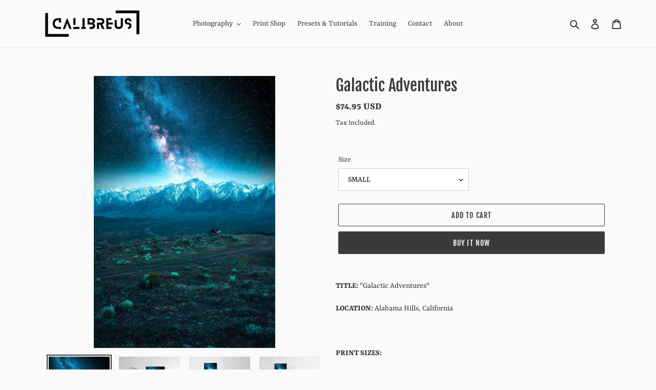

--- FILE ---
content_type: text/html; charset=utf-8
request_url: https://www.google.com/recaptcha/enterprise/anchor?ar=1&k=6LdEwsYnAAAAAL9T92sOraT4CDI-QIVuDYAGwdOy&co=aHR0cHM6Ly9jYWxpYnJldXMuc2hvcDo0NDM.&hl=en&v=PoyoqOPhxBO7pBk68S4YbpHZ&size=invisible&anchor-ms=20000&execute-ms=30000&cb=ce9foj3ylv0z
body_size: 48787
content:
<!DOCTYPE HTML><html dir="ltr" lang="en"><head><meta http-equiv="Content-Type" content="text/html; charset=UTF-8">
<meta http-equiv="X-UA-Compatible" content="IE=edge">
<title>reCAPTCHA</title>
<style type="text/css">
/* cyrillic-ext */
@font-face {
  font-family: 'Roboto';
  font-style: normal;
  font-weight: 400;
  font-stretch: 100%;
  src: url(//fonts.gstatic.com/s/roboto/v48/KFO7CnqEu92Fr1ME7kSn66aGLdTylUAMa3GUBHMdazTgWw.woff2) format('woff2');
  unicode-range: U+0460-052F, U+1C80-1C8A, U+20B4, U+2DE0-2DFF, U+A640-A69F, U+FE2E-FE2F;
}
/* cyrillic */
@font-face {
  font-family: 'Roboto';
  font-style: normal;
  font-weight: 400;
  font-stretch: 100%;
  src: url(//fonts.gstatic.com/s/roboto/v48/KFO7CnqEu92Fr1ME7kSn66aGLdTylUAMa3iUBHMdazTgWw.woff2) format('woff2');
  unicode-range: U+0301, U+0400-045F, U+0490-0491, U+04B0-04B1, U+2116;
}
/* greek-ext */
@font-face {
  font-family: 'Roboto';
  font-style: normal;
  font-weight: 400;
  font-stretch: 100%;
  src: url(//fonts.gstatic.com/s/roboto/v48/KFO7CnqEu92Fr1ME7kSn66aGLdTylUAMa3CUBHMdazTgWw.woff2) format('woff2');
  unicode-range: U+1F00-1FFF;
}
/* greek */
@font-face {
  font-family: 'Roboto';
  font-style: normal;
  font-weight: 400;
  font-stretch: 100%;
  src: url(//fonts.gstatic.com/s/roboto/v48/KFO7CnqEu92Fr1ME7kSn66aGLdTylUAMa3-UBHMdazTgWw.woff2) format('woff2');
  unicode-range: U+0370-0377, U+037A-037F, U+0384-038A, U+038C, U+038E-03A1, U+03A3-03FF;
}
/* math */
@font-face {
  font-family: 'Roboto';
  font-style: normal;
  font-weight: 400;
  font-stretch: 100%;
  src: url(//fonts.gstatic.com/s/roboto/v48/KFO7CnqEu92Fr1ME7kSn66aGLdTylUAMawCUBHMdazTgWw.woff2) format('woff2');
  unicode-range: U+0302-0303, U+0305, U+0307-0308, U+0310, U+0312, U+0315, U+031A, U+0326-0327, U+032C, U+032F-0330, U+0332-0333, U+0338, U+033A, U+0346, U+034D, U+0391-03A1, U+03A3-03A9, U+03B1-03C9, U+03D1, U+03D5-03D6, U+03F0-03F1, U+03F4-03F5, U+2016-2017, U+2034-2038, U+203C, U+2040, U+2043, U+2047, U+2050, U+2057, U+205F, U+2070-2071, U+2074-208E, U+2090-209C, U+20D0-20DC, U+20E1, U+20E5-20EF, U+2100-2112, U+2114-2115, U+2117-2121, U+2123-214F, U+2190, U+2192, U+2194-21AE, U+21B0-21E5, U+21F1-21F2, U+21F4-2211, U+2213-2214, U+2216-22FF, U+2308-230B, U+2310, U+2319, U+231C-2321, U+2336-237A, U+237C, U+2395, U+239B-23B7, U+23D0, U+23DC-23E1, U+2474-2475, U+25AF, U+25B3, U+25B7, U+25BD, U+25C1, U+25CA, U+25CC, U+25FB, U+266D-266F, U+27C0-27FF, U+2900-2AFF, U+2B0E-2B11, U+2B30-2B4C, U+2BFE, U+3030, U+FF5B, U+FF5D, U+1D400-1D7FF, U+1EE00-1EEFF;
}
/* symbols */
@font-face {
  font-family: 'Roboto';
  font-style: normal;
  font-weight: 400;
  font-stretch: 100%;
  src: url(//fonts.gstatic.com/s/roboto/v48/KFO7CnqEu92Fr1ME7kSn66aGLdTylUAMaxKUBHMdazTgWw.woff2) format('woff2');
  unicode-range: U+0001-000C, U+000E-001F, U+007F-009F, U+20DD-20E0, U+20E2-20E4, U+2150-218F, U+2190, U+2192, U+2194-2199, U+21AF, U+21E6-21F0, U+21F3, U+2218-2219, U+2299, U+22C4-22C6, U+2300-243F, U+2440-244A, U+2460-24FF, U+25A0-27BF, U+2800-28FF, U+2921-2922, U+2981, U+29BF, U+29EB, U+2B00-2BFF, U+4DC0-4DFF, U+FFF9-FFFB, U+10140-1018E, U+10190-1019C, U+101A0, U+101D0-101FD, U+102E0-102FB, U+10E60-10E7E, U+1D2C0-1D2D3, U+1D2E0-1D37F, U+1F000-1F0FF, U+1F100-1F1AD, U+1F1E6-1F1FF, U+1F30D-1F30F, U+1F315, U+1F31C, U+1F31E, U+1F320-1F32C, U+1F336, U+1F378, U+1F37D, U+1F382, U+1F393-1F39F, U+1F3A7-1F3A8, U+1F3AC-1F3AF, U+1F3C2, U+1F3C4-1F3C6, U+1F3CA-1F3CE, U+1F3D4-1F3E0, U+1F3ED, U+1F3F1-1F3F3, U+1F3F5-1F3F7, U+1F408, U+1F415, U+1F41F, U+1F426, U+1F43F, U+1F441-1F442, U+1F444, U+1F446-1F449, U+1F44C-1F44E, U+1F453, U+1F46A, U+1F47D, U+1F4A3, U+1F4B0, U+1F4B3, U+1F4B9, U+1F4BB, U+1F4BF, U+1F4C8-1F4CB, U+1F4D6, U+1F4DA, U+1F4DF, U+1F4E3-1F4E6, U+1F4EA-1F4ED, U+1F4F7, U+1F4F9-1F4FB, U+1F4FD-1F4FE, U+1F503, U+1F507-1F50B, U+1F50D, U+1F512-1F513, U+1F53E-1F54A, U+1F54F-1F5FA, U+1F610, U+1F650-1F67F, U+1F687, U+1F68D, U+1F691, U+1F694, U+1F698, U+1F6AD, U+1F6B2, U+1F6B9-1F6BA, U+1F6BC, U+1F6C6-1F6CF, U+1F6D3-1F6D7, U+1F6E0-1F6EA, U+1F6F0-1F6F3, U+1F6F7-1F6FC, U+1F700-1F7FF, U+1F800-1F80B, U+1F810-1F847, U+1F850-1F859, U+1F860-1F887, U+1F890-1F8AD, U+1F8B0-1F8BB, U+1F8C0-1F8C1, U+1F900-1F90B, U+1F93B, U+1F946, U+1F984, U+1F996, U+1F9E9, U+1FA00-1FA6F, U+1FA70-1FA7C, U+1FA80-1FA89, U+1FA8F-1FAC6, U+1FACE-1FADC, U+1FADF-1FAE9, U+1FAF0-1FAF8, U+1FB00-1FBFF;
}
/* vietnamese */
@font-face {
  font-family: 'Roboto';
  font-style: normal;
  font-weight: 400;
  font-stretch: 100%;
  src: url(//fonts.gstatic.com/s/roboto/v48/KFO7CnqEu92Fr1ME7kSn66aGLdTylUAMa3OUBHMdazTgWw.woff2) format('woff2');
  unicode-range: U+0102-0103, U+0110-0111, U+0128-0129, U+0168-0169, U+01A0-01A1, U+01AF-01B0, U+0300-0301, U+0303-0304, U+0308-0309, U+0323, U+0329, U+1EA0-1EF9, U+20AB;
}
/* latin-ext */
@font-face {
  font-family: 'Roboto';
  font-style: normal;
  font-weight: 400;
  font-stretch: 100%;
  src: url(//fonts.gstatic.com/s/roboto/v48/KFO7CnqEu92Fr1ME7kSn66aGLdTylUAMa3KUBHMdazTgWw.woff2) format('woff2');
  unicode-range: U+0100-02BA, U+02BD-02C5, U+02C7-02CC, U+02CE-02D7, U+02DD-02FF, U+0304, U+0308, U+0329, U+1D00-1DBF, U+1E00-1E9F, U+1EF2-1EFF, U+2020, U+20A0-20AB, U+20AD-20C0, U+2113, U+2C60-2C7F, U+A720-A7FF;
}
/* latin */
@font-face {
  font-family: 'Roboto';
  font-style: normal;
  font-weight: 400;
  font-stretch: 100%;
  src: url(//fonts.gstatic.com/s/roboto/v48/KFO7CnqEu92Fr1ME7kSn66aGLdTylUAMa3yUBHMdazQ.woff2) format('woff2');
  unicode-range: U+0000-00FF, U+0131, U+0152-0153, U+02BB-02BC, U+02C6, U+02DA, U+02DC, U+0304, U+0308, U+0329, U+2000-206F, U+20AC, U+2122, U+2191, U+2193, U+2212, U+2215, U+FEFF, U+FFFD;
}
/* cyrillic-ext */
@font-face {
  font-family: 'Roboto';
  font-style: normal;
  font-weight: 500;
  font-stretch: 100%;
  src: url(//fonts.gstatic.com/s/roboto/v48/KFO7CnqEu92Fr1ME7kSn66aGLdTylUAMa3GUBHMdazTgWw.woff2) format('woff2');
  unicode-range: U+0460-052F, U+1C80-1C8A, U+20B4, U+2DE0-2DFF, U+A640-A69F, U+FE2E-FE2F;
}
/* cyrillic */
@font-face {
  font-family: 'Roboto';
  font-style: normal;
  font-weight: 500;
  font-stretch: 100%;
  src: url(//fonts.gstatic.com/s/roboto/v48/KFO7CnqEu92Fr1ME7kSn66aGLdTylUAMa3iUBHMdazTgWw.woff2) format('woff2');
  unicode-range: U+0301, U+0400-045F, U+0490-0491, U+04B0-04B1, U+2116;
}
/* greek-ext */
@font-face {
  font-family: 'Roboto';
  font-style: normal;
  font-weight: 500;
  font-stretch: 100%;
  src: url(//fonts.gstatic.com/s/roboto/v48/KFO7CnqEu92Fr1ME7kSn66aGLdTylUAMa3CUBHMdazTgWw.woff2) format('woff2');
  unicode-range: U+1F00-1FFF;
}
/* greek */
@font-face {
  font-family: 'Roboto';
  font-style: normal;
  font-weight: 500;
  font-stretch: 100%;
  src: url(//fonts.gstatic.com/s/roboto/v48/KFO7CnqEu92Fr1ME7kSn66aGLdTylUAMa3-UBHMdazTgWw.woff2) format('woff2');
  unicode-range: U+0370-0377, U+037A-037F, U+0384-038A, U+038C, U+038E-03A1, U+03A3-03FF;
}
/* math */
@font-face {
  font-family: 'Roboto';
  font-style: normal;
  font-weight: 500;
  font-stretch: 100%;
  src: url(//fonts.gstatic.com/s/roboto/v48/KFO7CnqEu92Fr1ME7kSn66aGLdTylUAMawCUBHMdazTgWw.woff2) format('woff2');
  unicode-range: U+0302-0303, U+0305, U+0307-0308, U+0310, U+0312, U+0315, U+031A, U+0326-0327, U+032C, U+032F-0330, U+0332-0333, U+0338, U+033A, U+0346, U+034D, U+0391-03A1, U+03A3-03A9, U+03B1-03C9, U+03D1, U+03D5-03D6, U+03F0-03F1, U+03F4-03F5, U+2016-2017, U+2034-2038, U+203C, U+2040, U+2043, U+2047, U+2050, U+2057, U+205F, U+2070-2071, U+2074-208E, U+2090-209C, U+20D0-20DC, U+20E1, U+20E5-20EF, U+2100-2112, U+2114-2115, U+2117-2121, U+2123-214F, U+2190, U+2192, U+2194-21AE, U+21B0-21E5, U+21F1-21F2, U+21F4-2211, U+2213-2214, U+2216-22FF, U+2308-230B, U+2310, U+2319, U+231C-2321, U+2336-237A, U+237C, U+2395, U+239B-23B7, U+23D0, U+23DC-23E1, U+2474-2475, U+25AF, U+25B3, U+25B7, U+25BD, U+25C1, U+25CA, U+25CC, U+25FB, U+266D-266F, U+27C0-27FF, U+2900-2AFF, U+2B0E-2B11, U+2B30-2B4C, U+2BFE, U+3030, U+FF5B, U+FF5D, U+1D400-1D7FF, U+1EE00-1EEFF;
}
/* symbols */
@font-face {
  font-family: 'Roboto';
  font-style: normal;
  font-weight: 500;
  font-stretch: 100%;
  src: url(//fonts.gstatic.com/s/roboto/v48/KFO7CnqEu92Fr1ME7kSn66aGLdTylUAMaxKUBHMdazTgWw.woff2) format('woff2');
  unicode-range: U+0001-000C, U+000E-001F, U+007F-009F, U+20DD-20E0, U+20E2-20E4, U+2150-218F, U+2190, U+2192, U+2194-2199, U+21AF, U+21E6-21F0, U+21F3, U+2218-2219, U+2299, U+22C4-22C6, U+2300-243F, U+2440-244A, U+2460-24FF, U+25A0-27BF, U+2800-28FF, U+2921-2922, U+2981, U+29BF, U+29EB, U+2B00-2BFF, U+4DC0-4DFF, U+FFF9-FFFB, U+10140-1018E, U+10190-1019C, U+101A0, U+101D0-101FD, U+102E0-102FB, U+10E60-10E7E, U+1D2C0-1D2D3, U+1D2E0-1D37F, U+1F000-1F0FF, U+1F100-1F1AD, U+1F1E6-1F1FF, U+1F30D-1F30F, U+1F315, U+1F31C, U+1F31E, U+1F320-1F32C, U+1F336, U+1F378, U+1F37D, U+1F382, U+1F393-1F39F, U+1F3A7-1F3A8, U+1F3AC-1F3AF, U+1F3C2, U+1F3C4-1F3C6, U+1F3CA-1F3CE, U+1F3D4-1F3E0, U+1F3ED, U+1F3F1-1F3F3, U+1F3F5-1F3F7, U+1F408, U+1F415, U+1F41F, U+1F426, U+1F43F, U+1F441-1F442, U+1F444, U+1F446-1F449, U+1F44C-1F44E, U+1F453, U+1F46A, U+1F47D, U+1F4A3, U+1F4B0, U+1F4B3, U+1F4B9, U+1F4BB, U+1F4BF, U+1F4C8-1F4CB, U+1F4D6, U+1F4DA, U+1F4DF, U+1F4E3-1F4E6, U+1F4EA-1F4ED, U+1F4F7, U+1F4F9-1F4FB, U+1F4FD-1F4FE, U+1F503, U+1F507-1F50B, U+1F50D, U+1F512-1F513, U+1F53E-1F54A, U+1F54F-1F5FA, U+1F610, U+1F650-1F67F, U+1F687, U+1F68D, U+1F691, U+1F694, U+1F698, U+1F6AD, U+1F6B2, U+1F6B9-1F6BA, U+1F6BC, U+1F6C6-1F6CF, U+1F6D3-1F6D7, U+1F6E0-1F6EA, U+1F6F0-1F6F3, U+1F6F7-1F6FC, U+1F700-1F7FF, U+1F800-1F80B, U+1F810-1F847, U+1F850-1F859, U+1F860-1F887, U+1F890-1F8AD, U+1F8B0-1F8BB, U+1F8C0-1F8C1, U+1F900-1F90B, U+1F93B, U+1F946, U+1F984, U+1F996, U+1F9E9, U+1FA00-1FA6F, U+1FA70-1FA7C, U+1FA80-1FA89, U+1FA8F-1FAC6, U+1FACE-1FADC, U+1FADF-1FAE9, U+1FAF0-1FAF8, U+1FB00-1FBFF;
}
/* vietnamese */
@font-face {
  font-family: 'Roboto';
  font-style: normal;
  font-weight: 500;
  font-stretch: 100%;
  src: url(//fonts.gstatic.com/s/roboto/v48/KFO7CnqEu92Fr1ME7kSn66aGLdTylUAMa3OUBHMdazTgWw.woff2) format('woff2');
  unicode-range: U+0102-0103, U+0110-0111, U+0128-0129, U+0168-0169, U+01A0-01A1, U+01AF-01B0, U+0300-0301, U+0303-0304, U+0308-0309, U+0323, U+0329, U+1EA0-1EF9, U+20AB;
}
/* latin-ext */
@font-face {
  font-family: 'Roboto';
  font-style: normal;
  font-weight: 500;
  font-stretch: 100%;
  src: url(//fonts.gstatic.com/s/roboto/v48/KFO7CnqEu92Fr1ME7kSn66aGLdTylUAMa3KUBHMdazTgWw.woff2) format('woff2');
  unicode-range: U+0100-02BA, U+02BD-02C5, U+02C7-02CC, U+02CE-02D7, U+02DD-02FF, U+0304, U+0308, U+0329, U+1D00-1DBF, U+1E00-1E9F, U+1EF2-1EFF, U+2020, U+20A0-20AB, U+20AD-20C0, U+2113, U+2C60-2C7F, U+A720-A7FF;
}
/* latin */
@font-face {
  font-family: 'Roboto';
  font-style: normal;
  font-weight: 500;
  font-stretch: 100%;
  src: url(//fonts.gstatic.com/s/roboto/v48/KFO7CnqEu92Fr1ME7kSn66aGLdTylUAMa3yUBHMdazQ.woff2) format('woff2');
  unicode-range: U+0000-00FF, U+0131, U+0152-0153, U+02BB-02BC, U+02C6, U+02DA, U+02DC, U+0304, U+0308, U+0329, U+2000-206F, U+20AC, U+2122, U+2191, U+2193, U+2212, U+2215, U+FEFF, U+FFFD;
}
/* cyrillic-ext */
@font-face {
  font-family: 'Roboto';
  font-style: normal;
  font-weight: 900;
  font-stretch: 100%;
  src: url(//fonts.gstatic.com/s/roboto/v48/KFO7CnqEu92Fr1ME7kSn66aGLdTylUAMa3GUBHMdazTgWw.woff2) format('woff2');
  unicode-range: U+0460-052F, U+1C80-1C8A, U+20B4, U+2DE0-2DFF, U+A640-A69F, U+FE2E-FE2F;
}
/* cyrillic */
@font-face {
  font-family: 'Roboto';
  font-style: normal;
  font-weight: 900;
  font-stretch: 100%;
  src: url(//fonts.gstatic.com/s/roboto/v48/KFO7CnqEu92Fr1ME7kSn66aGLdTylUAMa3iUBHMdazTgWw.woff2) format('woff2');
  unicode-range: U+0301, U+0400-045F, U+0490-0491, U+04B0-04B1, U+2116;
}
/* greek-ext */
@font-face {
  font-family: 'Roboto';
  font-style: normal;
  font-weight: 900;
  font-stretch: 100%;
  src: url(//fonts.gstatic.com/s/roboto/v48/KFO7CnqEu92Fr1ME7kSn66aGLdTylUAMa3CUBHMdazTgWw.woff2) format('woff2');
  unicode-range: U+1F00-1FFF;
}
/* greek */
@font-face {
  font-family: 'Roboto';
  font-style: normal;
  font-weight: 900;
  font-stretch: 100%;
  src: url(//fonts.gstatic.com/s/roboto/v48/KFO7CnqEu92Fr1ME7kSn66aGLdTylUAMa3-UBHMdazTgWw.woff2) format('woff2');
  unicode-range: U+0370-0377, U+037A-037F, U+0384-038A, U+038C, U+038E-03A1, U+03A3-03FF;
}
/* math */
@font-face {
  font-family: 'Roboto';
  font-style: normal;
  font-weight: 900;
  font-stretch: 100%;
  src: url(//fonts.gstatic.com/s/roboto/v48/KFO7CnqEu92Fr1ME7kSn66aGLdTylUAMawCUBHMdazTgWw.woff2) format('woff2');
  unicode-range: U+0302-0303, U+0305, U+0307-0308, U+0310, U+0312, U+0315, U+031A, U+0326-0327, U+032C, U+032F-0330, U+0332-0333, U+0338, U+033A, U+0346, U+034D, U+0391-03A1, U+03A3-03A9, U+03B1-03C9, U+03D1, U+03D5-03D6, U+03F0-03F1, U+03F4-03F5, U+2016-2017, U+2034-2038, U+203C, U+2040, U+2043, U+2047, U+2050, U+2057, U+205F, U+2070-2071, U+2074-208E, U+2090-209C, U+20D0-20DC, U+20E1, U+20E5-20EF, U+2100-2112, U+2114-2115, U+2117-2121, U+2123-214F, U+2190, U+2192, U+2194-21AE, U+21B0-21E5, U+21F1-21F2, U+21F4-2211, U+2213-2214, U+2216-22FF, U+2308-230B, U+2310, U+2319, U+231C-2321, U+2336-237A, U+237C, U+2395, U+239B-23B7, U+23D0, U+23DC-23E1, U+2474-2475, U+25AF, U+25B3, U+25B7, U+25BD, U+25C1, U+25CA, U+25CC, U+25FB, U+266D-266F, U+27C0-27FF, U+2900-2AFF, U+2B0E-2B11, U+2B30-2B4C, U+2BFE, U+3030, U+FF5B, U+FF5D, U+1D400-1D7FF, U+1EE00-1EEFF;
}
/* symbols */
@font-face {
  font-family: 'Roboto';
  font-style: normal;
  font-weight: 900;
  font-stretch: 100%;
  src: url(//fonts.gstatic.com/s/roboto/v48/KFO7CnqEu92Fr1ME7kSn66aGLdTylUAMaxKUBHMdazTgWw.woff2) format('woff2');
  unicode-range: U+0001-000C, U+000E-001F, U+007F-009F, U+20DD-20E0, U+20E2-20E4, U+2150-218F, U+2190, U+2192, U+2194-2199, U+21AF, U+21E6-21F0, U+21F3, U+2218-2219, U+2299, U+22C4-22C6, U+2300-243F, U+2440-244A, U+2460-24FF, U+25A0-27BF, U+2800-28FF, U+2921-2922, U+2981, U+29BF, U+29EB, U+2B00-2BFF, U+4DC0-4DFF, U+FFF9-FFFB, U+10140-1018E, U+10190-1019C, U+101A0, U+101D0-101FD, U+102E0-102FB, U+10E60-10E7E, U+1D2C0-1D2D3, U+1D2E0-1D37F, U+1F000-1F0FF, U+1F100-1F1AD, U+1F1E6-1F1FF, U+1F30D-1F30F, U+1F315, U+1F31C, U+1F31E, U+1F320-1F32C, U+1F336, U+1F378, U+1F37D, U+1F382, U+1F393-1F39F, U+1F3A7-1F3A8, U+1F3AC-1F3AF, U+1F3C2, U+1F3C4-1F3C6, U+1F3CA-1F3CE, U+1F3D4-1F3E0, U+1F3ED, U+1F3F1-1F3F3, U+1F3F5-1F3F7, U+1F408, U+1F415, U+1F41F, U+1F426, U+1F43F, U+1F441-1F442, U+1F444, U+1F446-1F449, U+1F44C-1F44E, U+1F453, U+1F46A, U+1F47D, U+1F4A3, U+1F4B0, U+1F4B3, U+1F4B9, U+1F4BB, U+1F4BF, U+1F4C8-1F4CB, U+1F4D6, U+1F4DA, U+1F4DF, U+1F4E3-1F4E6, U+1F4EA-1F4ED, U+1F4F7, U+1F4F9-1F4FB, U+1F4FD-1F4FE, U+1F503, U+1F507-1F50B, U+1F50D, U+1F512-1F513, U+1F53E-1F54A, U+1F54F-1F5FA, U+1F610, U+1F650-1F67F, U+1F687, U+1F68D, U+1F691, U+1F694, U+1F698, U+1F6AD, U+1F6B2, U+1F6B9-1F6BA, U+1F6BC, U+1F6C6-1F6CF, U+1F6D3-1F6D7, U+1F6E0-1F6EA, U+1F6F0-1F6F3, U+1F6F7-1F6FC, U+1F700-1F7FF, U+1F800-1F80B, U+1F810-1F847, U+1F850-1F859, U+1F860-1F887, U+1F890-1F8AD, U+1F8B0-1F8BB, U+1F8C0-1F8C1, U+1F900-1F90B, U+1F93B, U+1F946, U+1F984, U+1F996, U+1F9E9, U+1FA00-1FA6F, U+1FA70-1FA7C, U+1FA80-1FA89, U+1FA8F-1FAC6, U+1FACE-1FADC, U+1FADF-1FAE9, U+1FAF0-1FAF8, U+1FB00-1FBFF;
}
/* vietnamese */
@font-face {
  font-family: 'Roboto';
  font-style: normal;
  font-weight: 900;
  font-stretch: 100%;
  src: url(//fonts.gstatic.com/s/roboto/v48/KFO7CnqEu92Fr1ME7kSn66aGLdTylUAMa3OUBHMdazTgWw.woff2) format('woff2');
  unicode-range: U+0102-0103, U+0110-0111, U+0128-0129, U+0168-0169, U+01A0-01A1, U+01AF-01B0, U+0300-0301, U+0303-0304, U+0308-0309, U+0323, U+0329, U+1EA0-1EF9, U+20AB;
}
/* latin-ext */
@font-face {
  font-family: 'Roboto';
  font-style: normal;
  font-weight: 900;
  font-stretch: 100%;
  src: url(//fonts.gstatic.com/s/roboto/v48/KFO7CnqEu92Fr1ME7kSn66aGLdTylUAMa3KUBHMdazTgWw.woff2) format('woff2');
  unicode-range: U+0100-02BA, U+02BD-02C5, U+02C7-02CC, U+02CE-02D7, U+02DD-02FF, U+0304, U+0308, U+0329, U+1D00-1DBF, U+1E00-1E9F, U+1EF2-1EFF, U+2020, U+20A0-20AB, U+20AD-20C0, U+2113, U+2C60-2C7F, U+A720-A7FF;
}
/* latin */
@font-face {
  font-family: 'Roboto';
  font-style: normal;
  font-weight: 900;
  font-stretch: 100%;
  src: url(//fonts.gstatic.com/s/roboto/v48/KFO7CnqEu92Fr1ME7kSn66aGLdTylUAMa3yUBHMdazQ.woff2) format('woff2');
  unicode-range: U+0000-00FF, U+0131, U+0152-0153, U+02BB-02BC, U+02C6, U+02DA, U+02DC, U+0304, U+0308, U+0329, U+2000-206F, U+20AC, U+2122, U+2191, U+2193, U+2212, U+2215, U+FEFF, U+FFFD;
}

</style>
<link rel="stylesheet" type="text/css" href="https://www.gstatic.com/recaptcha/releases/PoyoqOPhxBO7pBk68S4YbpHZ/styles__ltr.css">
<script nonce="FKMU5WrsGW8DF_rG-SXzkQ" type="text/javascript">window['__recaptcha_api'] = 'https://www.google.com/recaptcha/enterprise/';</script>
<script type="text/javascript" src="https://www.gstatic.com/recaptcha/releases/PoyoqOPhxBO7pBk68S4YbpHZ/recaptcha__en.js" nonce="FKMU5WrsGW8DF_rG-SXzkQ">
      
    </script></head>
<body><div id="rc-anchor-alert" class="rc-anchor-alert"></div>
<input type="hidden" id="recaptcha-token" value="[base64]">
<script type="text/javascript" nonce="FKMU5WrsGW8DF_rG-SXzkQ">
      recaptcha.anchor.Main.init("[\x22ainput\x22,[\x22bgdata\x22,\x22\x22,\[base64]/[base64]/[base64]/ZyhXLGgpOnEoW04sMjEsbF0sVywwKSxoKSxmYWxzZSxmYWxzZSl9Y2F0Y2goayl7RygzNTgsVyk/[base64]/[base64]/[base64]/[base64]/[base64]/[base64]/[base64]/bmV3IEJbT10oRFswXSk6dz09Mj9uZXcgQltPXShEWzBdLERbMV0pOnc9PTM/bmV3IEJbT10oRFswXSxEWzFdLERbMl0pOnc9PTQ/[base64]/[base64]/[base64]/[base64]/[base64]\\u003d\x22,\[base64]\x22,\x22QTLCnwTCicK1WVIUw4BJwqphL8OWJER8w4HDm8Klw6Asw5vDs3/DvsOjKD4lWzspw4ozUMKTw7rDmiApw6DCqwgKZjPDrcOvw7TCrMOTwrwOwqHDsTlPwojCnMOSCMKvwrM5woDDjg/[base64]/Dnho8U8KuI2bClF5GDwUiwqJ6T0gyTcKcOU1ZQWZOYG1UYho/KcO1AgV/wofDvlrDk8KTw68Aw4/DkAPDqERhZsKew67Co1wVB8KULmfCv8O/wp8Dw6bCsGsEwrHCvcOgw6LDncOPIMKUwqPDhk1gIMO4wotkwqA/[base64]/Dr8OgFsKtw4kJTUPDiMKyw4HDojnDoX4aant/[base64]/DsUYwDSDChW5fDcOOwrkNCgA9Uj7Dj8KhAkZDwqDDtQbDvMK2w6wdLkPDkcOYH0zCohMwb8K3c0Q1w4fDvEfDhcK8w6d8w5s5eMOPYnjCmsKcwqBnc3XDucKGUBnDhMKqUMOCwpHCgAl7wq/CqHlqw4QAPMOBERPCvmDDtSnCn8K6LsKNwr0DbcOpH8OrJcOoD8KsTmbCjDkOdMO/ScKoeCQEwqnCsMOVwq8DJ8OUFEDDhsO8w4/ClnYPX8ONwqxhwqAAw7/CqTlaH8OzwptYKMOSwp0beWpkw4jDscKaPsKEwovDtsK0HsKRK13DscO1w4t6wqzDisKSwpbDqcKXbsOlNyg8w7E8YcKgTsO1bRYDw4geGivDjWYsZEsvw5PCocKqwrpdwrLDtsOfACzCpRTClMK+IcKiw6/CrFTCpcOdDsODRcOebHN5w7hxXcKhJsO5CcKdw5/DigHCu8KXw6M1I8OGP13CuBl9wpU/Y8OJFwJmRMObwpptD33CjSzDo0XChSTCo1FqwrAiw7nDhjjCpAILwpQow4fClknDicOPYmnCtE3Cv8OywpLDhcK9Ik/[base64]/CtXIrZcKdwrDDqwzDmMKjEigHBBHDmgpRw5QHXMK0w6jDpBpKwp4WwpfDsgDDsHDCikPDpcKKwp4NCsO6TsKVw5hcwqTCvDnDiMKaw7PDpcO8I8K/ZMOoFhwVwpDCmRXCjjXDjXRDw69yw47CqsOlw7B3OsKRcsO1w6nDjMK5UMKXwpbCul3Ck1nCqRfClW5Yw7tlVcKjw59Bd3cEwrXDjFhJYBLDqgbCl8OFamhew5XCgQXDl14mw6djwqXCq8KAwrRed8KRMsK/dcO/w54BwoHCszcSLMKECsKCw77CvMKQwqPDjcKcVMKow7XCrcODw6nCqMKdw5szwqJWdQ8TFsKqw5vDqMOTEmJLOmQ0w7oBCz3CnMO5MsO2w43CrsORw4vDhMOiA8O1CSbDq8KvM8OtfQ/DgcK+wqNzwrjDssOZw4zDgTjCtl7DusK9fA3Cl3fDmFdWwq/CssOHw7MewojCvMK1EMKxwqXCncKuwqFUX8KJw7vDqzHDtGPCoAbDthPDmsOvf8KkwqjDqcOpwpjDrcOpw6jDqm/CisOqLcO6YTDCq8OHF8KMw7A8CWBuKcO1AMK/alFab0vDpcOFwoXCv8Opw5o2w50qZyLDmHTCgX3DlsKsw5vDlXlNwqBIWStow6XDtGnDmBlMPXfDiSNew7XDjiXCv8OlwrfDlhPDm8O1w4F+wpExwq5Ww77DmMOkw53Cu21DIl5+F0dPwoLDosOxw7PCucKAw7rCiFnCvztqXANwacOOO2fDrRQxw5XCnMK/E8OJwrFkP8Kiw7TCgsK1wooNw6nDicOVw6zDvcKiRsKpchbCgMONw43CtyTCvGvCsMKvw6HDiRACw7sBw4wdw6PClsOdX1l0bgLCtMKqKTPDgcKQw6bCmj8pw5nDpA7DlsKGwo/DhX/DpHMeOnEQwqXDuEfCqUVDRMOTwpghID/DrksAScKQw4/DjW5iwqfCncOodn3CvXzDrsKvTcOoPEbDisO4QComVjIIVEF3wrXCgjTChxlTw7zCgAbCoWBiXcOGwqfDn2LDk3oJw5fDjMOfISzDo8O5ecOzcnoSVh/DnCNtwqVZwpjDmD7DsC0wwpLDssKqesKTM8Kxw7/CnsKzw7pTC8O0LcK1BELCtRvDgktsAQjCoMO4w5wlcXJZw4LDq2hrTBfCgkkxJsK7Ult+woDCuivDvwY8wrlzw65jWXfCi8KVQn9WK39Ew5TDnzFJwr7Dl8K+VQfCoMKXw7LDlmjDjWDCksKTwr3CucKVwoM0QsOjwrLCqV/Cs33Ckk/Dsn8lwqx7w5/DrTjDihAWKMKOWcKewopkw5VzGSrCjDZZw5xhCcKLbxZsw7t6wo5Zwog8w77ChsOcwpjDi8K0woIKw6tfw7LDisKRYjTCkMOnF8Kzw6h+FMKCCQMIw4MHw6TDjcKodi5cwo92w4LCimkQw45ZEDQDOcKkBxXCusK+wqPDpkTCjwUcfFgEM8K6TcO4wrfDhwdFdn/[base64]/DskrDinzDvcOMPMOdwqjCucK/w6LDjMK4AjdjwoRWwr3DtUh/wp3CgcOlwpALw4dJwrXCnMKvQSDDr2rDt8O/[base64]/[base64]/DqibCjnBGwqnCkyXCh8Kxw6bCkXLCvsOOw5/DtsKQOsKAJXPDusKRCMK4ARkUe2x3VSDCnXscw6nChGrDhnXDh8KyK8OHIRcyB0zCjMK8w40pWD/[base64]/CocKKw5DDowDDo0LDjDTCkWLCvkgUw7Agwoddw5dPwrLDsi4ew6Zow47Cv8OtIMKQw7EvacKwwqrDv0vChXpbcnprBcO+QlzChcKtw6x6Ri/CiMODNsOxOxsowopackhDODgbwpd8DUoOw4AIw7NZQsOdw7FSYMOwwpPCr0l1Z8KWwo7Ck8OVY8OHYsOGdnzCvcKMwqE1woB3wqdkT8OEw7pnw6/ChcKjFsKqPUrDocKVwqzCn8OCTsOJLMOww6U9w4A1TUw3wr7Dh8O1woPChDvDpMOkw71kw6nDkG7CpDIgJcOHwoHCjCYVA37CnVAZE8KsPsKILMK2OgXDsjB6wo/[base64]/w6Zaw6dSw7J4wrnDqsOebsOfRV4fKX/[base64]/DpjdewrsxwobCmGnCgn7CsTzDtMKxesKIw4R+woA8w5YZZcOWw7XCul8gf8OENEbDoFXDkMOSIAbDoBNETExDbcKOMjsBwo82wpzDuGhRw4vDmMKBwoLCogIzFMKIwqTDlsO1wp1FwqEZIFYySwLClALDhA7DpXjCgsKZH8Khw47DuCLCoyUuw5IoCMOqN07Cr8K/[base64]/Dl8Ocf0s5Mj/DncKNw6XDljPCg8OQZcOyMF/DmsO9K17CsFVKZCczXcK3wo3CjMOyw6/[base64]/CcK3XTViwoN8wpPDssKzVnd5w4fCncKywq/DusOROF/DnV4tw5rDukgFX8OROH82ak3ChCTCphs3w6wVOUEywr99V8OHDDhmwoTCpyrDvcOuw6JmwpHCssOowrzCqWY2NMKiw4PCi8KqZ8KnfSXCl1LDizHDp8OSXsKxw6URwpfCsQRQwpVXwqTCtUgGw5nDsW/[base64]/DhcOnwo9Aw6tjwo4FLEXDtXjCvlbDoyB9HQVbE8KmMsKcwrI/cxvDisKSw6nCr8KAMkfDjzTDlMOLHMOLJSPChsK+wp0xw6c9w7fDu2sJw6nCvhLCosOxwo1tFBJ4w5Avw7jDr8OeZ3zDux/Cr8KtRcOSSS92wobDoRnCowoBRMOcw49NAMOYRFUiwq0vecKgXsOoYMKdIVQjwp4CwqXDu8OkwpTDvMOjw6powp3DrcKebcKVacOFCVnCsmvDpGDCkzIJwprDjcO2w6UfwrDDocKmc8OTwrRaw4fCi8Kuw5HChcKBwobDhlPCjG7DvURKDMK+K8OUaid6wqd1woBFwo/DpsOiBE7DrHl/FsKDMALDlFokCsObwovCosOZwpnCtMO/EU3Dq8KVwpQbw5DDvXXDhh5uwrXDuWEawpbDn8O+YMK9w4nCjMKUC2kOwp3CrRMdbcKOw44KSsOfwo5CcWgsLMOXDsKackbDgjV2woEKw6HDusKqwqwEa8Ohw4TCiMOmwo3DmHPDuXpswpbCtMK/[base64]/[base64]/w7Z7w5Vqw5zDhSAnaCoGMsKjw6ttNcO/w4HDtMO/DsKLw7fDonlmBMOsdMKZbHDClntkwqFrw4/ClD9/[base64]/Du8OrFcO5GsOhwqgTwpTDicO1wo1uwr/Dvz1AEMOESMKAeArClcKaFCHCksOiw6p3w5R1w6VrP8OncMONw7sqw4vDkkHDusK0w4jCqsORM2scw7IIdMK5WMKpUsKFbMOpUSbCthMHw6/[base64]/[base64]/[base64]/DssKUwpLCqC/CnsOmw43Cl8K1wqwrYMKTScKXDsOfwoLDlBhrw4pywpXDtEI1FsOZWcKvQWvCjl9BZcK5w7/[base64]/DjhTCn8KzOTsGw67DlsOcw57CgcO/w6bCgl0mw6zCtUTCgMKUOFoCHhc0wrPDisOiw6bCqsOBw78TR11ODEBVw4DCqxHCtQjCrsOtw4XDg8KoTnbDvGjCmcOQwpnDusKPwod4AD/ClyQsGyfCksOqGHnDg0XCgcObwpbCuUo8bDVow6bDinTCoRMNEUZ8w5bDnkd8cRB4E8KfTsOLCBnDvsKBXcOpw4kFYi5EwpbCq8KfC8KlBSgrIMOXw4rCvRrCpwRgwpPChsKKw5zClsK4w6TCiMKBwrMQw7LClMKCAMKUwrTCpU1Qwq86F1rClMKaw6/Dt8KUBcOcSQjDuMK+dyTDomLDisKVw7wTIcKYw4fCjA/CuMOYSQtHScKkYcO2w7DDl8K5wr1Lwq/DgEhHw7LCt8KBwq8ZK8OkDsK7Rg7CvcOlIMKCwroKC0kHUcKvw50bwqR0BsOBJcK+w4vDhynClMKtFMObRULDqcOGRcKPNMOmw6dJwo7CksO+VxY6QcO5cxMtw5d9w6x3YjIee8OwZSVCYMKXAQzDsl/CjcKJw4g0w4DCgsKCwoDCksK8fS0mwoJYNMKLRBvChcKnw6N1ICBcwp3DoyXDpAMiFMOqwqJ6wphPT8KBQ8KkwpvDm2lpdCNIa3HChG7CgEDDhcKewqDDjcKMK8KMAEhowpvDhiIxC8Kyw7XCql8PNmPCnAVrwq1cI8KZIRLDsMOYDMKTaRY+QScWMMOIBS/CtcOcw7YiDVQnwp3CuGBiwrjDgsO7ZRcxUzd+w4MxwqjCusOlw6fCtAzDucOsFcOlw5HCswXDkVbDjj1DcMOZewDDosK6SMOrwolfwrrCqjXCv8K0wod6w5RBwr3CjUx8ScO4PmAkw7Byw7UCw6PCmCwuccK/[base64]/DqcK6S8KDTmA8OHMHM1EOwqJCBiDDnsKrwqYrMEYhwqkGfWPClcOfwp/CnkHDucK9ZcKyDMKLwrowSMOibwo/QGghaxHDnivDksK0T8K4w6rCqcKgaA/Cp8K5bAfDq8KxBiIhGsK9QsOnwpvDlwfDrMKUw6XDksOOwpvCsHlsDDUQwpZ/[base64]/w6VUDcOWUsK7YsOBDMK3wrxcwoA7w7XChGZWwoHDqVQow67CijlIwrTDl2JDKUtyRMOrw51ITMOXPMOHVMKFXsOUUjIMwqRlUU/DicOMwobDtE3CiXorw7piE8O4AcKUwrXDhWJGWsOww4fCnzFKw7HClsOuwqRMw6rClsKDJhHCmsOza1YOw5PCncKyw7o/wr0sw7LDlC57wpjDgntUw7nCmcOtE8OCw5wvd8Ktw6how4E2w4XDvsOvw4hgAMK5w7nCuMKHw61zwqDCicK6w4HDi1XCiyQTOTHDqWFOcB5SeMOAVcKGw5Q1wplgw7bDuBdUwrw/[base64]/DvSECw6MBwovDm8OcZVHCiTjCv8OycRjDmMOdwpdAMMOKw74aw6wKMC8nbsKwJVLCvcOmw7tHw5fCo8OXw7MJA1jDgkPCuhBGw7o/[base64]/DlVwUV8OyDcOjwozCvFAsw4PCusK5w6ZtFSfDrEhVMCPDvi88wrXDnnbDmmfCsXcOwqIuwqLCnFpSGG86asKLPGEFUcOawqZcwpETw4EnwrYlUEnCnhFaeMOKSMKEwr7CuMO2w5/DrHkaWMKtw7gSdsKKEV0wXRIWwokZwopSwprDuMKWCMOzw7fDncOYQD0aBlvCu8KtwoIxw716wpPDiTjCisKlw5Z/wqfCkRHCh8OeOkUbGyfDhMOrDSwQw7nDuwvClMOaw7JIbl8swowPK8KKaMOZw4Exwo0RN8Kmw6nCvsOkBcKewrRmBDjDqihLJ8KGJCzCqHh/wrvCk2kSwr9zJ8KTTGrCjAjDk8OfRVjCgXgmw6pIdcKrCcO3Xm4lQHDCmGHDj8KxTyfCtxzDnk5jB8KSw6Q0wpTCmcK9TgxBXE4VNcK9w4jDssO/w4fDrBA/wqJfQVjCvMO0I0bDscOXw7wfFcOAwpfCoUMCGcK2RU7Dtg/DhsKDamERwqtoXDbDrywPw5jCn13CjR15w559wq/DjXYHE8ODUcKSw5Miwqs1wpZ2wrHDksKVwo7CvC3Dm8OVbi/Dq8OQM8KabWvDgQwywpkieMKAw4bCvMOpw7Jpwq1uwo8xZQDDrWrCijQKwovDqcONasKmCHg2wrgMwpbChMKPw7PCq8KIw6PCm8Kwwq9Sw6gvBCcDwqExT8Ovw6LDtShJNhEqU8Okwq/Cl8OdHx7CqkvDmFVDGcKvw7TDusKqwrrCjXhrwqHChsODWcO5woBdGhfCgsO2NgYDw6vCshPDuWMJwrp/IWB1VmnDtEjCqcKbVyDDvsKXwr8OQcOhw7/CgcKjw5fCvsKdw6jCkHzCoQLDoMOmLgLCssKeZEDDjMOXwqrDt0HDj8KTQzvCmsKIPMKDwoLColbDuwJ5wqgaB2/CtMO9P8KYQ8OvY8O3aMKlwqIGBEHCkzjCnsKPMcOOwqvDpQzCsjYrw4vCgMKPwpPCrcKCYTLCp8K0wr4hWwjDnsKAJlE3eS7DmMOMbhkKNcKnCMKfMMKIwqbCl8OVN8K1fMOXwpIjVknCs8KhwpzCisKYw7MwwofCiRVlP8O/HTLChMOzczVbwrdnwrpJD8Kdw5I+w4V+wqbCrGLDrsKdccKiw5BXwpNFw4/[base64]/[base64]/DoMOeQ2nDrcOkLcONw7TDpcKwA8OOMcOiGzvCuMKyLmhqwoQ+eMKQJcKswo/DkApIPhbDoTkdw6NKwpYZOQMtB8K6ecKcwqw/w6wow6d3f8KUw7JNw7dxBMK3E8KAwpgLwoLCvcOyG05GXxvChsOTwoLDqsOMw4bDhMKxw6h8A1rDksO/OsOjw6fCsmthZ8Kgw69ke2XDp8O4woLCmxfDt8KNbnbDrQbDtGw2DcKXIwbCrcKHw4IVwqzCk2c6KTU0BMOwwoBOSMKiw6g+WVPCosKPbUjDjcO0w5dXw43Dl8Kkw7RKbycWw6jCpikGwpZKd3dkwp/DtMKKwpzDrcKLwqluwofDgQVCwrTCjcKyScOjw54/[base64]/[base64]/Cm8KYahvCosO1w75JXMOow5IsNcKww7U3OMK1CEPCuMKvBsOcalXCvmZnwqsYcnfCh8KkwpzDjsOvwo3DlsOobmwMwozDisK/wqw1TGPDi8OpZWjDiMObS1fDhsOSw4ATW8OnacOOwrl4Qm3DosKow7XDngfCmcKaw5jCjijDtcK2wrsqT0VNLFAkwofDhMOvaRDDgghZesOAw7dpw5M7wqRZWFjDhMOfP1/Dr8K/[base64]/w6I0wrEuUR3DrgjDiVpaw6gHw5xXfyrCvsOww4HCqMOsGjfDoT/DgcOmwq7Dr3EWw4fDg8K0aMK2eMODwqHDs1ZNw5TCvgHDpcKRwoPCg8KnV8KlPFt2woLChmVnwos9wp8VPXBbL2XDpMODw7cSURQIw7nCoivCiRvDgxFlFVd+bgg1wqU3w7rCksOKwqvCqcKZXcO9w6FGwq8rwr8/wo3CkcOewpbDkcOnb8K6IyQIU0V8asOww4Rqw7wqwq8EwrDCjjI/ZHlUc8KcX8KUU1zCrsOzUkJCwq3CkcOJwojCnE/[base64]/ecOnw7V2I1vCrgVeEsK/cCBSwqoZw7LDlsO7B8KWwonChsKZw5V9w6B4G8KdDGHDs8OgfsO5w4XDsknCiMO/w6MRB8O1MQnCgsOzAmV+DsOnw7rCrCrDuMOwAGojwp/DoEjCtcOrwqLDv8OudAnDiMOxwpvCrGzDpU8Dw6bDgsKUwqc/wo81wrLCosKQwpXDsF3DgsKuwonDiEJ8wrZ+w6Yow4bDrMKKW8Kcw5AKOcOTUMOocjrCqsKpwoATw5PCijvCvRQybhPClRMUwp/DgAgoaijClCHCusOJY8KswpEUejjDssKBD0I3w4bCoMOyw77CmsK0ZcOfwp8GFH/CrMOOTHJhw4fChEXCo8KFw57Dm3jDl0/ClcKAWm1TaMKcw5YHVRfDq8Kuw604GnnDrcOuaMOXXRt2TsOsVywcScKGNMKsEWgwVcKNw4rDtMKXMsKmS1New77DuDoJw4LCiizDm8KFw4E2EETCgcKsWsKkKcOEdcONGitLw4s9w4vCrz/Dv8ODFm3CucKvwpPDu8OqK8KiUVU/DcOGw7/DuBxjXG0PwovDiMK/PsKOEEh4G8OYwp7DhcKXw4Fcwo/[base64]/DksKOX8OCw4vCrcOPFsKHw6jDpMOxwoBBXMOBw6k/w7zCogpawogyw40+wrQff1bCgANxwqwINcOCNcOafcKLwrV/SMKvA8Ktw7rCsMOvfcKvw5PCqCgXeALCqFfDnwvChcKtwp5NwqI3wqA7NcKZw7xQwpxvFUjCh8OQwpLCpcO8wr/Dq8OZwrfDpWbCg8KNw6EDw6xkw7zDjhHDsHPCtXtTL8Oiwpdww6LDrEvDqDfCvi0OLELDlRnDr1Ehw6gpc2vCt8Ozw4zDksO+wpptDMOTdcOaJsKZc8Kcwo0ew7QxDsKRw6pcwpjCtF4JJcOdcMONNcKPLDfCgMK8LR/[base64]/DgABMLko7A0VWw601w4zClD7CiFnCqmRVwqx5NE9RGQPDmsOpacO5w64XPA12fxnDv8KORE1JWE0gRMOsUMOMAyRnfyrCisOLF8KBK14/RDtXeQYqw67DtzVTUMKTwqLCtQHCuCRiw5AJw7AcPVkiw6vDn1fCrXLChMKGw75Dw4kzIsOYw652wo7Cv8KyCm7DusOpQMKJasK+wqrDi8Opw43CjAfDtmkoEBnCjjlgLk/[base64]/DhcOfBX7ClTXDhVbCq8OEw5Z3w5tBwrjCksOpwqvCkMKlIXnCqcKFwo5AOCwmwqULNMOga8K6JsKfw5NLwrDDm8Ohw7NQW8O4wprDtCACwrDDjMOcQcK7wqsvbsKPZ8KJGsOQRMO5w7vDm3XDgMKjMsKqeRrCuwDDmE4Wwodiw4vDu3zCuy/CvsKfVcOqMRXDo8KnAsKUV8KMAwzCh8ORw6bDgkRbL8OUPMKGw57DtBPDiMOhwrjCrsKERMKKwpfDpMOow5fCrw1TM8O2ecOYHRZPScOiWBfDjD/Di8K0RcKZWcK1wr/CrcK7ZgTCiMK9w7TCswJEw7/[base64]/CryJpwqvCl8KHCMKMw59vw5NKW8O4e1U5w6nCgBzDl8OZw5k3ekwldGPCinjCkgI8wqvDpzfDlMOOZ3vDmMKReUjCpMKsKHpjw43DtsOLwq3Di8OmDm4CG8KDw71AP1x8wr98ecK+XcKFw49JUMKsKBwHWsOYO8KIw5PCvcOTw543WcKTJxzCgcO7IhPCmsK/[base64]/dATCu8K/AcO+wpDCkWTCgMOzwoPClQDCoVPCvUnDmGp0wqwow7ACY8OHw6MLeAZawonDqDTCsMOAIcKsQ2/[base64]/woV3wqIoBMOBfGoQwpTDsEzCnMOawq7CsMOtwoNXfinCol0Zw43CpcOowp0NwrQdwoTDnl7DhRrCpcO6BsK4w60lPShYUsOPXcK+VnpBeHV1Q8OsMcK8S8O1w4EAVyhwwp/CocOqUMOOQMOSwrvCmMKGw6nCnmHDkHA/VMO7Y8KDOMOjJsOSGsKJw71owrITwrfCg8OsQRhseMOjw7rCsW/DuXVHO8KZMBQvLxzDr08YA0XDujzDjMOzw4vDjX5Uwo7CqWEGWk1WccOow4YUwp9Dw69+AG/CowMmw45Gb2DDu0vDlDrDgsOZw7bCpXZwIcOswq3DoMO3AwMZDGQywq5jZsOtwqHChlN6wqhKQhkxw4ZSw4PDnw4BbBVvw5ddL8OtCsKewqHDusKXw75aw6zClgjDocOfwq0fGcKdwoNYw4APHnxZwqIIQsKLNj/DucOvDMOkZsKqAcOEI8OsYhDCvsOsOMO/w5UdBTsGwpTCqEXDlwXDr8OEAyHDrVBywrpxbsOqwospwqsbZcOyCsK4OBpEaj4ow7wcw7zDuibCnEMpw63Ct8OLTT1lUMOTwobDkkIAw4pEZcOWw7/[base64]/CmsORN3/Ct8KHwpAtfkYjEBptw78RecKgD2FQPmQCMMKXLsOow6I5QA/DuEYgwpAtwqJXw4rCtk/CvMK5eh9hWcKKSmgOGRfDtw9rNMKSw6w2YMKzaE/CuDEwJRzDg8Omw6zDrcKcw5vCjjbDlcKUHWbCmsOKw4vDpsKUw5FkCXIyw5VqOsK0wpJlwrAQKsK9CjbCsMK/wozCncO6wpPDg1ZPw7o/YsK5wqjDvXbDs8ONK8Kpw4lDw6d8w4gZwoECYHbDqRUDw482NcOPw6FwJ8KrW8OFNhNWw7/DsQDCs27CnRLDsUfCiErDtg8uFgzCnU7DhmNuYsOQwponwqZ5w5s/[base64]/Cg8KDBS1jwrTCggpvCsKMw4XCpQY2EBbDiMKKwoY5w43DhEJXCMKqwqfCuDXDsVZ3woLDn8K+w43CvMOowrpzfMOiXV0UV8OgTFFHFjBzw5DDiwBiwrNqwo5Kw4/DtRlJwpnCkx03wodUwrd/QSnDlsKuwrVMw4JQPEAaw61mw5fCkcK9PiR1CHHCkFnCisKOwprDuCkXwponw5jDqC/DlcKRw4nCvGFkw41Ow7cBasO/wobDsxjCr0Q0el06wrHCvzLDkyjCm1BSworCig7CnRkpw58Nw4LDjSfChsKGW8KMwpPDk8OEw4owRDEzw5FHLsKVwpbCgm/Cn8Kow5YUwp3CpsK5w4zDowVlwpLDlAx7IMKTFTV+woXDpcOIw4fDrAd/[base64]/[base64]/CoEM4McOgTMOnwrnCgMOKw5HDp2/CgcK/XkEww4fDonnCmmPDuFTDisK+woUBwpfChMOlwo1QeDpjJMO9ZmUiwqDCiyNORRpPRsOFf8OawoDDv2gdwrPDug5OwrXDmMKJwqt5wrPCkEzCqnfCkMKHEMKJD8O3w4gNwoRZwpPChsOnQVZCTR3CrsOfw4ZiwozDsRovw5chKcK9wr/DmMOWHMKQwoDDtsKLw6w6w4dyBXFgwrYbOxTCuH/DmcK5PEPCj0TDh0dZdcKswrbCo0UZwoXDj8KNelRZw4HDgsO4esKFCSfDuTnCsilRwqsXbW7DnMORw49OIH7DikHDjsOibx/CsMO6GzBII8KNMwBCwr/Dv8OgYX5Vw6t5c3k2w4VrG1HDtMOJw6I8FcOPwoXCh8O4LVXChcK9w6LCsR7DtsO4woAjw7cMe3vCv8KJJsOKdzrCtsK3M2HCj8OhwrhJVFwUw7M/UW9ac8OMwo1UwqjCkMOow5ZaUxnCgUMMwqBxw4wUw604w7sbw6/CjcO2wpomT8KCMwLDqMKwwrxAwqrDgjbDpMOpw6MCH15Ww4HDscK2w5lHLBJUwrPCpWHCvsOtWMKvw4jCjmVswqdjw5odwoHCvsKaw7ZbT3LDrjbDsiPCq8KXBcKcwqpNw4bDrcOqflnClmPCmU/[base64]/PA1dN0xADGxaLFrClsOrXG4hw4VtwqgtEDhrwpbDnsKXS0Zca8KLG24YfAklIcOgPMO0EMKVPMKXwpApw6hrwpQ9wqsBw7JkJjBsBmdUwpM4XiDDl8K/w6tKwoXChGzDkxzDnsOgw43Cuy3CtMOGS8KSwrQLw6nCnSwYDFYmZMK/aQghNMOKHsKeZgbCtRDDvsK3Nj5Kwos4w590wpTDp8O4eVQPZcKnw4vCgGXDk3rCpMKNw4fDhhd7B3UOwrNjw5HDoB7Dg0fCpCtEwrbDuRTDtVDCjFfDpMO5w61/w6JcU3vDg8Kywq4gw4kiVMKDw7rDpMOwwpTCkDMewrvDicK7ZMOywpDDjcKKw75Kwo3DhcOpw4NBwpjCn8OBwqBQw67CijEIwrbCk8OSw7F/w6NWw6wOPMK0YwDDlS3CscKtwoFEwr3Dk8KrC1jDvsKkw6rComdHaMKcwo98w6vCisKIWcOsRD/[base64]/CoiHDkxbCtVrCj8K9w5xzwo3Cg8Kbw6rDo2JmYMOyw5nDrsKXwrkyFWzDqMOHwq4RWsKCw6fCv8Oiw6fDncKNw7DDhzfDgsKKwpE5w7Vhw4YcFsOXV8KQwrZALsKfw4/CjcOyw6EkdAZxWBHDsQ/CkFHDjm/CvlAWa8KgcMOQI8KySAF3w5c3CD3ChSvCvsOfGMK4w7XDqkBswrxTDMO8G8KEwrYOSsKPR8KZGy5hw79dWARjD8ONw4fCmUnCnT1tw6TDhsKhZsOcwoTCmCHCv8KCRcO5CGBMOcKgaj5JwogkwqE4w6h2w7U7w5lSY8O0wroaw7HDn8OOw6ALwqzDo0krc8K/aMOEJcKcw6HDlFQiVsKHNMKBBirCkl/Dr1rDqlwySl7Crzg2w5TDkVXCpUIDG8K/w6HDscOJw5/CqRlvJMOCSj02w65YwqjDmg7CsMKow6o0w5nCl8KxeMOgH8KUScK0FMOXwo0TccKZGnMOTMKZw6zCucOQwpXCusKSw7PDm8OYFW07OmnCrcOAFkhrZBsmeQRcw4rCjsKGGAbCm8OgKnXCuG9Qwp8ww6rCscO/w5tAG8OtwpcfQwTCu8O8w6V9PTbDr3Rpw7TCucO/[base64]/[base64]/[base64]/CgEXDoyF+A8Oyw4bCmWrDp2ISTxDDgxU3w5TCvMOIIVoKw6BUwpQuwonDmMOMwrMpwpwqw6nDpsKTLcOufcKXO8K+wpTCicKywrceYMOye0J1w4PCp8KiVlhyLWVga2A/w6fCrXl1Qw4MaT/DhjjCi1DCrH89w7HDhj0xwpXChx/CncKZw7w5dwgNOcKmPGfCo8KywpIqay7CoSY2wprCl8KGH8O4ZiHCnSVPw78Uw5h9DsOnFsKJw7zCnsOKw4ZeGyQDQH/DjxjDkSrDq8Omw6gKT8K4wo7Cq3Y1H0LDgF3DmsK6w7TDtj4zwrLCn8OGHMKDIAEEw7DCjW8jwo51aMOiwr/[base64]/BcOvZwfDvMOBw4fCo8OeawtIwofDi3xxPBjDmE/DiAJcwrTDgzfDkC0mQiLCi318w4PDnsOiw5vCtXEOw6jDncO0w7LCjD8pH8KlwoRhwrtkbMOHOQLDtMOsBcKTVUXCksOXw4U7woMPfsKMwpPClUEnw5PDmcKQcRLCpwAdw5ZCw7DDpcO/w7Mewr/Cug8nw5Q8w4szbWHCiMO/[base64]/Csx8ewrNBw7o7wpMRw73DnMK0wo/DmmvDvFvDujtyOMOVMcKFwqtAwoHDpU7DnMK6S8Ozw5Zfdmg8wpdowqoHRMKWw60NYillw7PCsVAyd8KfC3PCv0dGwpYiKTDDp8OLDMOAw7fCoDUzw4/CkcOJcSnDg01Jw6U3NMKldsOkchptNcKUw5/DssOcI11qYQsfw5PCuSrClVnDs8O1ciYmBcK/[base64]/CuMKISBDCqnvDsRMGwojCmDREFMOkezpFYBFCwqbDpsO2AVYPaivCtsO2wpdDw7LDncOlb8OfG8Kaw7TCqyVNcWjCsCBLw7BswoDDkMKxBTxFwrnDgEF/wr/[base64]/[base64]/Cl8KNV8Krw7gNw4hFw5lyw5fDt8KIwqF8wq/Du8KPw7pdw4LDvMO2wpQlBsOvKsOGecOJS0V2CgLCl8OtNcKyw4bDoMKuw6PCn28tw5LCpmcNMEHCnF/DoX3CtsOzSxbCrsK1GRwew6XCo8KVwplpDMKNw7I2w7Q/wqIyHw5HRcKXwptYwq/ClVvDrcK0Ag3CpC/CjcKOwp9NRkdrMyfCkMOzAcKcRsKwV8Kfw5Ecwr/Dn8OYLMOJwpVdEcOSAXbDoxF8wo/CvcO3w5YLw5vCgcKmwpgCdcKgaMKTFsKyUMOgHDXDpwFHw51/[base64]/CscOHw4JQw4FGw7tkUXFVCcK9HSPCqcKGTcOxY2FlWTnDumJZwpvDoQdCGsKlw6FjwrJvw6ctwpNoUmpECcOaZMO8w4xVwoRmw4zDgMOgNcK1wpodGQYqFcKjwqdRVT8oekNkw5bDvMKOTMKif8KaNTrCtn/[base64]/Ct8KGwpjCuDJzw7DCnsK7wo5ywq/DgiBYwqbDucK2wpFtw4hMLcOOQMOtwrTDmB0nUxQkwpjDlMKdw4TCtHHCpQrDoCbCklPCvTrDuQg+wpwFdz/Ci8K6wp/CgsKww4I/OjPCt8OBwozDsElIeMOSw4PCvWF7wrxwAVUswp8sGkPDrEYew60hPUtSwqPCmWM9wq8ZDMKxdRHDvH7Cn8KMw7TDmMKaV8KwwrM7wqPCn8KRwqpiDcO+w6PCpMKTOsOtSxXDj8KVIzvCgBVqC8Kuw4TCgsOsY8OScMKQwqHDnmPCpRrCtSnCqx/DgMOBLjRTwpZSw5XCv8KPLXPCuXfClyVzw6zCjsKWb8KSwrMUwqBkwrLCocKPX8O+B2rCqsK2w6jChg/DtmTDm8KWw7NXXcOKZXdCecKsMcOdPcK1ERV9BMKbw4MzTX7CosK/b8Ocwo4bwqsaRWVdw7oYwrHDq8KNYMK4wo0Ww63DtsKkwoHDjl8VW8Kuwq/DhlLDgsO3w586wq1IwrnCicO9w6PCig5Ew6w/wptWw7TCnxzDnCNfZnh9McKzwrkDQcOdwq/DiSfDicOVw5B/YsOmd2jCucKuGRkyURonwpZjwrxbQhvDuMOrekjCqsKxIEMWwqpTD8KKw4LCoCbCoX/CkSjDocK+wqDCp8O5YMKiSEXDm3hCw58SesKgw6Utw6pVK8OZBwfCrcKnYsKEw7XDgcKgXhwXCMK4w7TDm2x3wrnCqWrCr8OJEcOGPxzDggbDmyLCscOjLk/DhQ83wognAENxAMOXw7ggLcKSw6DCmmnCoy7DqMOww7LCpWlvwo7CvBsiAcKCwrnDoGzDngE1w7TDjG8twqLDgsKKScODMcKzw6fDkQMlUSfDjkBzwoI3cRnClz4Awo3Cu8KxQlgywoNmwol5wqdLw686N8OcdMOrwqs+wo1WXSzDuFI/[base64]/IcOLwonCnzjCmh1MT8OaPSNXPcOqw5lvw4MBwqrCncOtKyRfw5PChTXDhMK3cR9ew77CrCDCr8OzwqXDk3LCpx8bIm/DnCQeJ8KdwpjCrTbDh8OkECbClwFvDk1CeMKoWm/CmMOBwohOwqwhw710IsKGwr/CucOmw7/CqWDCil9ifsKcBMKQC1HCrsKIfAQvN8O7GXAMFWvDscKOwpPDr3zDuMKzw4Aywo8Ww68owqQBbm/DmcOXAcKfTMOhKsK3HcK/[base64]/MMKYDMKvwqPDncOnGHzDmmnCgkUvw7XDgcOqc2HDoxQqOjjDnRd1w7IrEsOnHxTDvAbDoMK6VHs9C1rDj1hUw5MeWQMuwo9Aw6k4d1HDrMO1wqvCp0ssbcKSMsK6UsOMaEEUD8KmMMKSwqYPw4DCriZ7NR/CkAc2N8KIEHxkfCMlHDQWBBrCinjDiWzDsQsiwqcsw4BpRsKMIA8wJsKXw4/ClMOfw7vDq3tQw5YKQ8KXW8OaU1/Cqnddw65+PXfDuiDCvMO3w7DCrFZrCxLDvTAHUMKMwrZVGyV8B1lqEUNkPmzDoXvCi8KuAGnDjwzDoyPCrB3DowrDgzvCuSvDncO0OcKIGEbCqMO9QkwFIRcBcR/Dgj4Ta1YIYsKSw7rCvMOXTMORP8OXNMKCJDAZVSxjw47Cr8KzG2Bswo/DpUfCkcK9w5bDlF3Cr2Iiw5pGwqgHIsKqwpTDv0Uww47DvHTCksKmDsORw64HMMKJSDRFB8Kjw7hAwpHDmFXDvsOqw4XDk8K3wroGw4vCtA3Dt8KcHcKww4jDnMOSwqHDtzHCrV1gVhHCtCkLw40Vw7rDuRbDkMK8w4/CuDsCPsKsw5nDisOuLsOFwrpdw7vDjcOPwrTDoMODwqjDlsOuDhgpYQ0Aw5dFecOkasKyRAQYcBVcw5DDucOQwr5ZwpbDrGxRwqE3w77CpTHDkFJSwovDvlPCsMOmXHFEcSbCrMKDQ8O5wq4LT8KlwqDCtw7CuMKwJ8OtAT7DkC8iwpfCnAPCoyBqRcKKwq3DlQ/CgcOwK8KubnA+ecOWw7xtIifCnQLCjX9qNsOiIsOkwpvDhgrDscKFaCTDqgzCknBlW8OFwovDgzXCgxjDl1/CinbCj0XCpRQxIzfCm8O6JsONwpDDhcOQFhNAw7XCkMOWw7coVBFOAcKUwpU5McKkw5Qxwq3CjsKgQn4BwpvDpRRfw6bChFRXwqlUwoJZXS7CoMOpw7DDtsKpfQnDuWjCr8KVZsKvw4RgBmfDsUDCvk4ZDsKmw5l4cMOWBQzCvQHDqR1/wqlpDS7Cl8KcwrYUw7jDqVPDrDpTGVMhLMOpbXcdw4pYaMOAw4FJw4ALeBY+w7EFw4XDmsOdKMObw63CmhLDiVp9eV/DtMK3Fzhew4nCmSnCjsOLwrgrRS3DoMOWLX/Ck8OBAFIPYMK2fcOSw6JXSXzCusO+wrTDlXPCq8KxQsKFdsKtXMOBZyUJVsKLwrbDn1Aywo88GU3DlTrDhyzCqsOaUA44w73DgcKfwoDChsOrw6ZlwqIKwpoZw4RBw71Fwo/DmcKbw7RdwptmT2zClMKtwowlwq5Fw7McPMOsHcOlw6jCjsOWw5Q4NWfDp8ORw5jCq1/DrMKYw6zCqMO1wpk+dcOjTsKMS8OxRcKKwoYSM8OJMQoDw7jDgEpuw4Fmw73CiEDDnMOSAMOMHDTCt8KZw7jClVRowrI8JS02w4wWb8OgP8OBw6w2IQdmwoBGPV/CuE5nMcOWaxIsXsKiw47CiiZbZ8OndsKiSsOoCgLDq3PDu8KDwp/CocKawonDvMOzZ8K+wrhHZMK+w6wEw6LCunhIwpJjwq/DkxLDvzQKQ8OJBMOoaBpjwpEmScKEVsOBWQNTKl/DrR/DqlXCmVXDn8OJbMOKwr3DhhRawqsuXsKvUBjDvMOrwoV0dndLw5cxw71vNsOfwpoQKk/DlzE5woQxwrE6TEISw6fDisOEWnDCu3vDvsKPfMKdGsKKIw49LMO4w6nCgcOzw4hjVcKBwqpHUxNAdA/Ds8KvwpI/wo0vdsKew5wCIWtxCD7CtjZfwoDCmMKfw7fCon9hwqM4bh3DisKkG0Q\\u003d\x22],null,[\x22conf\x22,null,\x226LdEwsYnAAAAAL9T92sOraT4CDI-QIVuDYAGwdOy\x22,0,null,null,null,1,[21,125,63,73,95,87,41,43,42,83,102,105,109,121],[1017145,681],0,null,null,null,null,0,null,0,null,700,1,null,0,\[base64]/76lBhnEnQkZnOKMAhmv8xEZ\x22,0,1,null,null,1,null,0,0,null,null,null,0],\x22https://calibreus.shop:443\x22,null,[3,1,1],null,null,null,1,3600,[\x22https://www.google.com/intl/en/policies/privacy/\x22,\x22https://www.google.com/intl/en/policies/terms/\x22],\x22qWu8COt1vQrP42kmZOHuTD66enWXMIy1RTnnoV7sXiU\\u003d\x22,1,0,null,1,1769102506829,0,0,[131,129,208,139],null,[130,154],\x22RC-VxId3jAljUI9Uw\x22,null,null,null,null,null,\x220dAFcWeA6Iu7SAY3muTDWOWhaPuMsqXTZ7IMbwZAQHhlFOONR1vtXPdd5JEMDbApM07rVfjXpHe-KdYlF2nxVtATyFFoC-4_JURA\x22,1769185306716]");
    </script></body></html>

--- FILE ---
content_type: text/html; charset=utf-8
request_url: https://www.google.com/recaptcha/enterprise/anchor?ar=1&k=6LeHG2ApAAAAAO4rPaDW-qVpPKPOBfjbCpzJB9ey&co=aHR0cHM6Ly9jYWxpYnJldXMuc2hvcDo0NDM.&hl=en&v=PoyoqOPhxBO7pBk68S4YbpHZ&size=invisible&anchor-ms=20000&execute-ms=30000&cb=chyqjb6evdwn
body_size: 48597
content:
<!DOCTYPE HTML><html dir="ltr" lang="en"><head><meta http-equiv="Content-Type" content="text/html; charset=UTF-8">
<meta http-equiv="X-UA-Compatible" content="IE=edge">
<title>reCAPTCHA</title>
<style type="text/css">
/* cyrillic-ext */
@font-face {
  font-family: 'Roboto';
  font-style: normal;
  font-weight: 400;
  font-stretch: 100%;
  src: url(//fonts.gstatic.com/s/roboto/v48/KFO7CnqEu92Fr1ME7kSn66aGLdTylUAMa3GUBHMdazTgWw.woff2) format('woff2');
  unicode-range: U+0460-052F, U+1C80-1C8A, U+20B4, U+2DE0-2DFF, U+A640-A69F, U+FE2E-FE2F;
}
/* cyrillic */
@font-face {
  font-family: 'Roboto';
  font-style: normal;
  font-weight: 400;
  font-stretch: 100%;
  src: url(//fonts.gstatic.com/s/roboto/v48/KFO7CnqEu92Fr1ME7kSn66aGLdTylUAMa3iUBHMdazTgWw.woff2) format('woff2');
  unicode-range: U+0301, U+0400-045F, U+0490-0491, U+04B0-04B1, U+2116;
}
/* greek-ext */
@font-face {
  font-family: 'Roboto';
  font-style: normal;
  font-weight: 400;
  font-stretch: 100%;
  src: url(//fonts.gstatic.com/s/roboto/v48/KFO7CnqEu92Fr1ME7kSn66aGLdTylUAMa3CUBHMdazTgWw.woff2) format('woff2');
  unicode-range: U+1F00-1FFF;
}
/* greek */
@font-face {
  font-family: 'Roboto';
  font-style: normal;
  font-weight: 400;
  font-stretch: 100%;
  src: url(//fonts.gstatic.com/s/roboto/v48/KFO7CnqEu92Fr1ME7kSn66aGLdTylUAMa3-UBHMdazTgWw.woff2) format('woff2');
  unicode-range: U+0370-0377, U+037A-037F, U+0384-038A, U+038C, U+038E-03A1, U+03A3-03FF;
}
/* math */
@font-face {
  font-family: 'Roboto';
  font-style: normal;
  font-weight: 400;
  font-stretch: 100%;
  src: url(//fonts.gstatic.com/s/roboto/v48/KFO7CnqEu92Fr1ME7kSn66aGLdTylUAMawCUBHMdazTgWw.woff2) format('woff2');
  unicode-range: U+0302-0303, U+0305, U+0307-0308, U+0310, U+0312, U+0315, U+031A, U+0326-0327, U+032C, U+032F-0330, U+0332-0333, U+0338, U+033A, U+0346, U+034D, U+0391-03A1, U+03A3-03A9, U+03B1-03C9, U+03D1, U+03D5-03D6, U+03F0-03F1, U+03F4-03F5, U+2016-2017, U+2034-2038, U+203C, U+2040, U+2043, U+2047, U+2050, U+2057, U+205F, U+2070-2071, U+2074-208E, U+2090-209C, U+20D0-20DC, U+20E1, U+20E5-20EF, U+2100-2112, U+2114-2115, U+2117-2121, U+2123-214F, U+2190, U+2192, U+2194-21AE, U+21B0-21E5, U+21F1-21F2, U+21F4-2211, U+2213-2214, U+2216-22FF, U+2308-230B, U+2310, U+2319, U+231C-2321, U+2336-237A, U+237C, U+2395, U+239B-23B7, U+23D0, U+23DC-23E1, U+2474-2475, U+25AF, U+25B3, U+25B7, U+25BD, U+25C1, U+25CA, U+25CC, U+25FB, U+266D-266F, U+27C0-27FF, U+2900-2AFF, U+2B0E-2B11, U+2B30-2B4C, U+2BFE, U+3030, U+FF5B, U+FF5D, U+1D400-1D7FF, U+1EE00-1EEFF;
}
/* symbols */
@font-face {
  font-family: 'Roboto';
  font-style: normal;
  font-weight: 400;
  font-stretch: 100%;
  src: url(//fonts.gstatic.com/s/roboto/v48/KFO7CnqEu92Fr1ME7kSn66aGLdTylUAMaxKUBHMdazTgWw.woff2) format('woff2');
  unicode-range: U+0001-000C, U+000E-001F, U+007F-009F, U+20DD-20E0, U+20E2-20E4, U+2150-218F, U+2190, U+2192, U+2194-2199, U+21AF, U+21E6-21F0, U+21F3, U+2218-2219, U+2299, U+22C4-22C6, U+2300-243F, U+2440-244A, U+2460-24FF, U+25A0-27BF, U+2800-28FF, U+2921-2922, U+2981, U+29BF, U+29EB, U+2B00-2BFF, U+4DC0-4DFF, U+FFF9-FFFB, U+10140-1018E, U+10190-1019C, U+101A0, U+101D0-101FD, U+102E0-102FB, U+10E60-10E7E, U+1D2C0-1D2D3, U+1D2E0-1D37F, U+1F000-1F0FF, U+1F100-1F1AD, U+1F1E6-1F1FF, U+1F30D-1F30F, U+1F315, U+1F31C, U+1F31E, U+1F320-1F32C, U+1F336, U+1F378, U+1F37D, U+1F382, U+1F393-1F39F, U+1F3A7-1F3A8, U+1F3AC-1F3AF, U+1F3C2, U+1F3C4-1F3C6, U+1F3CA-1F3CE, U+1F3D4-1F3E0, U+1F3ED, U+1F3F1-1F3F3, U+1F3F5-1F3F7, U+1F408, U+1F415, U+1F41F, U+1F426, U+1F43F, U+1F441-1F442, U+1F444, U+1F446-1F449, U+1F44C-1F44E, U+1F453, U+1F46A, U+1F47D, U+1F4A3, U+1F4B0, U+1F4B3, U+1F4B9, U+1F4BB, U+1F4BF, U+1F4C8-1F4CB, U+1F4D6, U+1F4DA, U+1F4DF, U+1F4E3-1F4E6, U+1F4EA-1F4ED, U+1F4F7, U+1F4F9-1F4FB, U+1F4FD-1F4FE, U+1F503, U+1F507-1F50B, U+1F50D, U+1F512-1F513, U+1F53E-1F54A, U+1F54F-1F5FA, U+1F610, U+1F650-1F67F, U+1F687, U+1F68D, U+1F691, U+1F694, U+1F698, U+1F6AD, U+1F6B2, U+1F6B9-1F6BA, U+1F6BC, U+1F6C6-1F6CF, U+1F6D3-1F6D7, U+1F6E0-1F6EA, U+1F6F0-1F6F3, U+1F6F7-1F6FC, U+1F700-1F7FF, U+1F800-1F80B, U+1F810-1F847, U+1F850-1F859, U+1F860-1F887, U+1F890-1F8AD, U+1F8B0-1F8BB, U+1F8C0-1F8C1, U+1F900-1F90B, U+1F93B, U+1F946, U+1F984, U+1F996, U+1F9E9, U+1FA00-1FA6F, U+1FA70-1FA7C, U+1FA80-1FA89, U+1FA8F-1FAC6, U+1FACE-1FADC, U+1FADF-1FAE9, U+1FAF0-1FAF8, U+1FB00-1FBFF;
}
/* vietnamese */
@font-face {
  font-family: 'Roboto';
  font-style: normal;
  font-weight: 400;
  font-stretch: 100%;
  src: url(//fonts.gstatic.com/s/roboto/v48/KFO7CnqEu92Fr1ME7kSn66aGLdTylUAMa3OUBHMdazTgWw.woff2) format('woff2');
  unicode-range: U+0102-0103, U+0110-0111, U+0128-0129, U+0168-0169, U+01A0-01A1, U+01AF-01B0, U+0300-0301, U+0303-0304, U+0308-0309, U+0323, U+0329, U+1EA0-1EF9, U+20AB;
}
/* latin-ext */
@font-face {
  font-family: 'Roboto';
  font-style: normal;
  font-weight: 400;
  font-stretch: 100%;
  src: url(//fonts.gstatic.com/s/roboto/v48/KFO7CnqEu92Fr1ME7kSn66aGLdTylUAMa3KUBHMdazTgWw.woff2) format('woff2');
  unicode-range: U+0100-02BA, U+02BD-02C5, U+02C7-02CC, U+02CE-02D7, U+02DD-02FF, U+0304, U+0308, U+0329, U+1D00-1DBF, U+1E00-1E9F, U+1EF2-1EFF, U+2020, U+20A0-20AB, U+20AD-20C0, U+2113, U+2C60-2C7F, U+A720-A7FF;
}
/* latin */
@font-face {
  font-family: 'Roboto';
  font-style: normal;
  font-weight: 400;
  font-stretch: 100%;
  src: url(//fonts.gstatic.com/s/roboto/v48/KFO7CnqEu92Fr1ME7kSn66aGLdTylUAMa3yUBHMdazQ.woff2) format('woff2');
  unicode-range: U+0000-00FF, U+0131, U+0152-0153, U+02BB-02BC, U+02C6, U+02DA, U+02DC, U+0304, U+0308, U+0329, U+2000-206F, U+20AC, U+2122, U+2191, U+2193, U+2212, U+2215, U+FEFF, U+FFFD;
}
/* cyrillic-ext */
@font-face {
  font-family: 'Roboto';
  font-style: normal;
  font-weight: 500;
  font-stretch: 100%;
  src: url(//fonts.gstatic.com/s/roboto/v48/KFO7CnqEu92Fr1ME7kSn66aGLdTylUAMa3GUBHMdazTgWw.woff2) format('woff2');
  unicode-range: U+0460-052F, U+1C80-1C8A, U+20B4, U+2DE0-2DFF, U+A640-A69F, U+FE2E-FE2F;
}
/* cyrillic */
@font-face {
  font-family: 'Roboto';
  font-style: normal;
  font-weight: 500;
  font-stretch: 100%;
  src: url(//fonts.gstatic.com/s/roboto/v48/KFO7CnqEu92Fr1ME7kSn66aGLdTylUAMa3iUBHMdazTgWw.woff2) format('woff2');
  unicode-range: U+0301, U+0400-045F, U+0490-0491, U+04B0-04B1, U+2116;
}
/* greek-ext */
@font-face {
  font-family: 'Roboto';
  font-style: normal;
  font-weight: 500;
  font-stretch: 100%;
  src: url(//fonts.gstatic.com/s/roboto/v48/KFO7CnqEu92Fr1ME7kSn66aGLdTylUAMa3CUBHMdazTgWw.woff2) format('woff2');
  unicode-range: U+1F00-1FFF;
}
/* greek */
@font-face {
  font-family: 'Roboto';
  font-style: normal;
  font-weight: 500;
  font-stretch: 100%;
  src: url(//fonts.gstatic.com/s/roboto/v48/KFO7CnqEu92Fr1ME7kSn66aGLdTylUAMa3-UBHMdazTgWw.woff2) format('woff2');
  unicode-range: U+0370-0377, U+037A-037F, U+0384-038A, U+038C, U+038E-03A1, U+03A3-03FF;
}
/* math */
@font-face {
  font-family: 'Roboto';
  font-style: normal;
  font-weight: 500;
  font-stretch: 100%;
  src: url(//fonts.gstatic.com/s/roboto/v48/KFO7CnqEu92Fr1ME7kSn66aGLdTylUAMawCUBHMdazTgWw.woff2) format('woff2');
  unicode-range: U+0302-0303, U+0305, U+0307-0308, U+0310, U+0312, U+0315, U+031A, U+0326-0327, U+032C, U+032F-0330, U+0332-0333, U+0338, U+033A, U+0346, U+034D, U+0391-03A1, U+03A3-03A9, U+03B1-03C9, U+03D1, U+03D5-03D6, U+03F0-03F1, U+03F4-03F5, U+2016-2017, U+2034-2038, U+203C, U+2040, U+2043, U+2047, U+2050, U+2057, U+205F, U+2070-2071, U+2074-208E, U+2090-209C, U+20D0-20DC, U+20E1, U+20E5-20EF, U+2100-2112, U+2114-2115, U+2117-2121, U+2123-214F, U+2190, U+2192, U+2194-21AE, U+21B0-21E5, U+21F1-21F2, U+21F4-2211, U+2213-2214, U+2216-22FF, U+2308-230B, U+2310, U+2319, U+231C-2321, U+2336-237A, U+237C, U+2395, U+239B-23B7, U+23D0, U+23DC-23E1, U+2474-2475, U+25AF, U+25B3, U+25B7, U+25BD, U+25C1, U+25CA, U+25CC, U+25FB, U+266D-266F, U+27C0-27FF, U+2900-2AFF, U+2B0E-2B11, U+2B30-2B4C, U+2BFE, U+3030, U+FF5B, U+FF5D, U+1D400-1D7FF, U+1EE00-1EEFF;
}
/* symbols */
@font-face {
  font-family: 'Roboto';
  font-style: normal;
  font-weight: 500;
  font-stretch: 100%;
  src: url(//fonts.gstatic.com/s/roboto/v48/KFO7CnqEu92Fr1ME7kSn66aGLdTylUAMaxKUBHMdazTgWw.woff2) format('woff2');
  unicode-range: U+0001-000C, U+000E-001F, U+007F-009F, U+20DD-20E0, U+20E2-20E4, U+2150-218F, U+2190, U+2192, U+2194-2199, U+21AF, U+21E6-21F0, U+21F3, U+2218-2219, U+2299, U+22C4-22C6, U+2300-243F, U+2440-244A, U+2460-24FF, U+25A0-27BF, U+2800-28FF, U+2921-2922, U+2981, U+29BF, U+29EB, U+2B00-2BFF, U+4DC0-4DFF, U+FFF9-FFFB, U+10140-1018E, U+10190-1019C, U+101A0, U+101D0-101FD, U+102E0-102FB, U+10E60-10E7E, U+1D2C0-1D2D3, U+1D2E0-1D37F, U+1F000-1F0FF, U+1F100-1F1AD, U+1F1E6-1F1FF, U+1F30D-1F30F, U+1F315, U+1F31C, U+1F31E, U+1F320-1F32C, U+1F336, U+1F378, U+1F37D, U+1F382, U+1F393-1F39F, U+1F3A7-1F3A8, U+1F3AC-1F3AF, U+1F3C2, U+1F3C4-1F3C6, U+1F3CA-1F3CE, U+1F3D4-1F3E0, U+1F3ED, U+1F3F1-1F3F3, U+1F3F5-1F3F7, U+1F408, U+1F415, U+1F41F, U+1F426, U+1F43F, U+1F441-1F442, U+1F444, U+1F446-1F449, U+1F44C-1F44E, U+1F453, U+1F46A, U+1F47D, U+1F4A3, U+1F4B0, U+1F4B3, U+1F4B9, U+1F4BB, U+1F4BF, U+1F4C8-1F4CB, U+1F4D6, U+1F4DA, U+1F4DF, U+1F4E3-1F4E6, U+1F4EA-1F4ED, U+1F4F7, U+1F4F9-1F4FB, U+1F4FD-1F4FE, U+1F503, U+1F507-1F50B, U+1F50D, U+1F512-1F513, U+1F53E-1F54A, U+1F54F-1F5FA, U+1F610, U+1F650-1F67F, U+1F687, U+1F68D, U+1F691, U+1F694, U+1F698, U+1F6AD, U+1F6B2, U+1F6B9-1F6BA, U+1F6BC, U+1F6C6-1F6CF, U+1F6D3-1F6D7, U+1F6E0-1F6EA, U+1F6F0-1F6F3, U+1F6F7-1F6FC, U+1F700-1F7FF, U+1F800-1F80B, U+1F810-1F847, U+1F850-1F859, U+1F860-1F887, U+1F890-1F8AD, U+1F8B0-1F8BB, U+1F8C0-1F8C1, U+1F900-1F90B, U+1F93B, U+1F946, U+1F984, U+1F996, U+1F9E9, U+1FA00-1FA6F, U+1FA70-1FA7C, U+1FA80-1FA89, U+1FA8F-1FAC6, U+1FACE-1FADC, U+1FADF-1FAE9, U+1FAF0-1FAF8, U+1FB00-1FBFF;
}
/* vietnamese */
@font-face {
  font-family: 'Roboto';
  font-style: normal;
  font-weight: 500;
  font-stretch: 100%;
  src: url(//fonts.gstatic.com/s/roboto/v48/KFO7CnqEu92Fr1ME7kSn66aGLdTylUAMa3OUBHMdazTgWw.woff2) format('woff2');
  unicode-range: U+0102-0103, U+0110-0111, U+0128-0129, U+0168-0169, U+01A0-01A1, U+01AF-01B0, U+0300-0301, U+0303-0304, U+0308-0309, U+0323, U+0329, U+1EA0-1EF9, U+20AB;
}
/* latin-ext */
@font-face {
  font-family: 'Roboto';
  font-style: normal;
  font-weight: 500;
  font-stretch: 100%;
  src: url(//fonts.gstatic.com/s/roboto/v48/KFO7CnqEu92Fr1ME7kSn66aGLdTylUAMa3KUBHMdazTgWw.woff2) format('woff2');
  unicode-range: U+0100-02BA, U+02BD-02C5, U+02C7-02CC, U+02CE-02D7, U+02DD-02FF, U+0304, U+0308, U+0329, U+1D00-1DBF, U+1E00-1E9F, U+1EF2-1EFF, U+2020, U+20A0-20AB, U+20AD-20C0, U+2113, U+2C60-2C7F, U+A720-A7FF;
}
/* latin */
@font-face {
  font-family: 'Roboto';
  font-style: normal;
  font-weight: 500;
  font-stretch: 100%;
  src: url(//fonts.gstatic.com/s/roboto/v48/KFO7CnqEu92Fr1ME7kSn66aGLdTylUAMa3yUBHMdazQ.woff2) format('woff2');
  unicode-range: U+0000-00FF, U+0131, U+0152-0153, U+02BB-02BC, U+02C6, U+02DA, U+02DC, U+0304, U+0308, U+0329, U+2000-206F, U+20AC, U+2122, U+2191, U+2193, U+2212, U+2215, U+FEFF, U+FFFD;
}
/* cyrillic-ext */
@font-face {
  font-family: 'Roboto';
  font-style: normal;
  font-weight: 900;
  font-stretch: 100%;
  src: url(//fonts.gstatic.com/s/roboto/v48/KFO7CnqEu92Fr1ME7kSn66aGLdTylUAMa3GUBHMdazTgWw.woff2) format('woff2');
  unicode-range: U+0460-052F, U+1C80-1C8A, U+20B4, U+2DE0-2DFF, U+A640-A69F, U+FE2E-FE2F;
}
/* cyrillic */
@font-face {
  font-family: 'Roboto';
  font-style: normal;
  font-weight: 900;
  font-stretch: 100%;
  src: url(//fonts.gstatic.com/s/roboto/v48/KFO7CnqEu92Fr1ME7kSn66aGLdTylUAMa3iUBHMdazTgWw.woff2) format('woff2');
  unicode-range: U+0301, U+0400-045F, U+0490-0491, U+04B0-04B1, U+2116;
}
/* greek-ext */
@font-face {
  font-family: 'Roboto';
  font-style: normal;
  font-weight: 900;
  font-stretch: 100%;
  src: url(//fonts.gstatic.com/s/roboto/v48/KFO7CnqEu92Fr1ME7kSn66aGLdTylUAMa3CUBHMdazTgWw.woff2) format('woff2');
  unicode-range: U+1F00-1FFF;
}
/* greek */
@font-face {
  font-family: 'Roboto';
  font-style: normal;
  font-weight: 900;
  font-stretch: 100%;
  src: url(//fonts.gstatic.com/s/roboto/v48/KFO7CnqEu92Fr1ME7kSn66aGLdTylUAMa3-UBHMdazTgWw.woff2) format('woff2');
  unicode-range: U+0370-0377, U+037A-037F, U+0384-038A, U+038C, U+038E-03A1, U+03A3-03FF;
}
/* math */
@font-face {
  font-family: 'Roboto';
  font-style: normal;
  font-weight: 900;
  font-stretch: 100%;
  src: url(//fonts.gstatic.com/s/roboto/v48/KFO7CnqEu92Fr1ME7kSn66aGLdTylUAMawCUBHMdazTgWw.woff2) format('woff2');
  unicode-range: U+0302-0303, U+0305, U+0307-0308, U+0310, U+0312, U+0315, U+031A, U+0326-0327, U+032C, U+032F-0330, U+0332-0333, U+0338, U+033A, U+0346, U+034D, U+0391-03A1, U+03A3-03A9, U+03B1-03C9, U+03D1, U+03D5-03D6, U+03F0-03F1, U+03F4-03F5, U+2016-2017, U+2034-2038, U+203C, U+2040, U+2043, U+2047, U+2050, U+2057, U+205F, U+2070-2071, U+2074-208E, U+2090-209C, U+20D0-20DC, U+20E1, U+20E5-20EF, U+2100-2112, U+2114-2115, U+2117-2121, U+2123-214F, U+2190, U+2192, U+2194-21AE, U+21B0-21E5, U+21F1-21F2, U+21F4-2211, U+2213-2214, U+2216-22FF, U+2308-230B, U+2310, U+2319, U+231C-2321, U+2336-237A, U+237C, U+2395, U+239B-23B7, U+23D0, U+23DC-23E1, U+2474-2475, U+25AF, U+25B3, U+25B7, U+25BD, U+25C1, U+25CA, U+25CC, U+25FB, U+266D-266F, U+27C0-27FF, U+2900-2AFF, U+2B0E-2B11, U+2B30-2B4C, U+2BFE, U+3030, U+FF5B, U+FF5D, U+1D400-1D7FF, U+1EE00-1EEFF;
}
/* symbols */
@font-face {
  font-family: 'Roboto';
  font-style: normal;
  font-weight: 900;
  font-stretch: 100%;
  src: url(//fonts.gstatic.com/s/roboto/v48/KFO7CnqEu92Fr1ME7kSn66aGLdTylUAMaxKUBHMdazTgWw.woff2) format('woff2');
  unicode-range: U+0001-000C, U+000E-001F, U+007F-009F, U+20DD-20E0, U+20E2-20E4, U+2150-218F, U+2190, U+2192, U+2194-2199, U+21AF, U+21E6-21F0, U+21F3, U+2218-2219, U+2299, U+22C4-22C6, U+2300-243F, U+2440-244A, U+2460-24FF, U+25A0-27BF, U+2800-28FF, U+2921-2922, U+2981, U+29BF, U+29EB, U+2B00-2BFF, U+4DC0-4DFF, U+FFF9-FFFB, U+10140-1018E, U+10190-1019C, U+101A0, U+101D0-101FD, U+102E0-102FB, U+10E60-10E7E, U+1D2C0-1D2D3, U+1D2E0-1D37F, U+1F000-1F0FF, U+1F100-1F1AD, U+1F1E6-1F1FF, U+1F30D-1F30F, U+1F315, U+1F31C, U+1F31E, U+1F320-1F32C, U+1F336, U+1F378, U+1F37D, U+1F382, U+1F393-1F39F, U+1F3A7-1F3A8, U+1F3AC-1F3AF, U+1F3C2, U+1F3C4-1F3C6, U+1F3CA-1F3CE, U+1F3D4-1F3E0, U+1F3ED, U+1F3F1-1F3F3, U+1F3F5-1F3F7, U+1F408, U+1F415, U+1F41F, U+1F426, U+1F43F, U+1F441-1F442, U+1F444, U+1F446-1F449, U+1F44C-1F44E, U+1F453, U+1F46A, U+1F47D, U+1F4A3, U+1F4B0, U+1F4B3, U+1F4B9, U+1F4BB, U+1F4BF, U+1F4C8-1F4CB, U+1F4D6, U+1F4DA, U+1F4DF, U+1F4E3-1F4E6, U+1F4EA-1F4ED, U+1F4F7, U+1F4F9-1F4FB, U+1F4FD-1F4FE, U+1F503, U+1F507-1F50B, U+1F50D, U+1F512-1F513, U+1F53E-1F54A, U+1F54F-1F5FA, U+1F610, U+1F650-1F67F, U+1F687, U+1F68D, U+1F691, U+1F694, U+1F698, U+1F6AD, U+1F6B2, U+1F6B9-1F6BA, U+1F6BC, U+1F6C6-1F6CF, U+1F6D3-1F6D7, U+1F6E0-1F6EA, U+1F6F0-1F6F3, U+1F6F7-1F6FC, U+1F700-1F7FF, U+1F800-1F80B, U+1F810-1F847, U+1F850-1F859, U+1F860-1F887, U+1F890-1F8AD, U+1F8B0-1F8BB, U+1F8C0-1F8C1, U+1F900-1F90B, U+1F93B, U+1F946, U+1F984, U+1F996, U+1F9E9, U+1FA00-1FA6F, U+1FA70-1FA7C, U+1FA80-1FA89, U+1FA8F-1FAC6, U+1FACE-1FADC, U+1FADF-1FAE9, U+1FAF0-1FAF8, U+1FB00-1FBFF;
}
/* vietnamese */
@font-face {
  font-family: 'Roboto';
  font-style: normal;
  font-weight: 900;
  font-stretch: 100%;
  src: url(//fonts.gstatic.com/s/roboto/v48/KFO7CnqEu92Fr1ME7kSn66aGLdTylUAMa3OUBHMdazTgWw.woff2) format('woff2');
  unicode-range: U+0102-0103, U+0110-0111, U+0128-0129, U+0168-0169, U+01A0-01A1, U+01AF-01B0, U+0300-0301, U+0303-0304, U+0308-0309, U+0323, U+0329, U+1EA0-1EF9, U+20AB;
}
/* latin-ext */
@font-face {
  font-family: 'Roboto';
  font-style: normal;
  font-weight: 900;
  font-stretch: 100%;
  src: url(//fonts.gstatic.com/s/roboto/v48/KFO7CnqEu92Fr1ME7kSn66aGLdTylUAMa3KUBHMdazTgWw.woff2) format('woff2');
  unicode-range: U+0100-02BA, U+02BD-02C5, U+02C7-02CC, U+02CE-02D7, U+02DD-02FF, U+0304, U+0308, U+0329, U+1D00-1DBF, U+1E00-1E9F, U+1EF2-1EFF, U+2020, U+20A0-20AB, U+20AD-20C0, U+2113, U+2C60-2C7F, U+A720-A7FF;
}
/* latin */
@font-face {
  font-family: 'Roboto';
  font-style: normal;
  font-weight: 900;
  font-stretch: 100%;
  src: url(//fonts.gstatic.com/s/roboto/v48/KFO7CnqEu92Fr1ME7kSn66aGLdTylUAMa3yUBHMdazQ.woff2) format('woff2');
  unicode-range: U+0000-00FF, U+0131, U+0152-0153, U+02BB-02BC, U+02C6, U+02DA, U+02DC, U+0304, U+0308, U+0329, U+2000-206F, U+20AC, U+2122, U+2191, U+2193, U+2212, U+2215, U+FEFF, U+FFFD;
}

</style>
<link rel="stylesheet" type="text/css" href="https://www.gstatic.com/recaptcha/releases/PoyoqOPhxBO7pBk68S4YbpHZ/styles__ltr.css">
<script nonce="K2N6v-Mt-NDglLIWqrOXRA" type="text/javascript">window['__recaptcha_api'] = 'https://www.google.com/recaptcha/enterprise/';</script>
<script type="text/javascript" src="https://www.gstatic.com/recaptcha/releases/PoyoqOPhxBO7pBk68S4YbpHZ/recaptcha__en.js" nonce="K2N6v-Mt-NDglLIWqrOXRA">
      
    </script></head>
<body><div id="rc-anchor-alert" class="rc-anchor-alert"></div>
<input type="hidden" id="recaptcha-token" value="[base64]">
<script type="text/javascript" nonce="K2N6v-Mt-NDglLIWqrOXRA">
      recaptcha.anchor.Main.init("[\x22ainput\x22,[\x22bgdata\x22,\x22\x22,\[base64]/[base64]/[base64]/ZyhXLGgpOnEoW04sMjEsbF0sVywwKSxoKSxmYWxzZSxmYWxzZSl9Y2F0Y2goayl7RygzNTgsVyk/[base64]/[base64]/[base64]/[base64]/[base64]/[base64]/[base64]/bmV3IEJbT10oRFswXSk6dz09Mj9uZXcgQltPXShEWzBdLERbMV0pOnc9PTM/bmV3IEJbT10oRFswXSxEWzFdLERbMl0pOnc9PTQ/[base64]/[base64]/[base64]/[base64]/[base64]\\u003d\x22,\[base64]\x22,\x22J8K3HDcrY3szGSsxwrDCjkLDqg/Cu8Omw6EvwoAMw6zDisKKw5dsRMOxwpHDu8OEJCTCnmbDhMK1wqA8wow0w4Q/OXTCtWBfw40OfxLCssOpEsOFSHnCulgIIMOawqURdW8iN8ODw4bCuR8vwobDoMKWw4vDjMO+HRtWUMK4wrzCssOidD/[base64]/DrTnDuio5B8KiB8O1SgfDgcKLEXYbw4zCsQTCjmkywoXDvMKcw64wwq3CuMOLA8KKNMK/[base64]/XQUHUcKUPmDDjcO3IMKYwo/DjcKscU8+RTLCpMOYdcKew7XDtk3DsXnDpcOfwq7Cpz9YP8KJwqfCgh7CmnfCqsKXwojDmsOKYllrMFfDiEUbTxVEI8OWworCq3h2U1ZzcQvCvcKca8OpfMOWOsKmP8Ojwol6KgXDrcOkHVTDjMK/w5gCEMOVw5d4wrzCpndKwovDkFU4JcOUbsOdT8OgWlfCkUXDpytvwpXDuR/Crk8yFWHDu8K2OcO6Wy/DrFpAKcKVwqBGMgnCiwZLw5pyw6DCncO5wpxTXWzCuDXCvSgBw4fDkj0ewoXDm19Zwo/CjUlWw4jCnCsmwqwXw5ciwrcLw518w5YhIcKwwrLDv0XCn8OqI8KEbMKYwrzCgS57SSElY8KDw4TCo8OWHMKGwoJYwoAREjhaworCuF4Aw7fCtTxcw7vCq3tLw5ETw57DlgUAwpcZw6TCh8KXbnzDnBZPacOFZ8KLwo3Ck8OMdgsKHMOhw67CpQnDlcKaw5/DtsO7d8KMFS0USBgfw47Cmk94w4/[base64]/w6UXwoDCkMK0wrXDpcKUdCTCg3/ChsK3w57CgMOtUMO2w44twoHDssKLF0oIYxpIDMKhwpPCq1PDhXLDtjMZwoIhwqfDjMOQPcKOLQHDnn45RMOPwqvChUxsdC9/woPCsU9mw694eVXDiCrCq0cpCMKow6nDpcKTw4o5MmrDu8OUwoDDisO+AsOqQcOJSsKSw57DpUvDpBTDgcOcTMKBMF/CjQNAFsO6wo0hEMKjwqMZHMKyw4dKwr15AsOYwrDDk8Koexd0w7LDosKwAirCiFTCqcOUOQ3DsgR+FSdYw4/Cq3HDpiTDqTcFc0DDoTXCglsUVXYUw5zDnMOsVhHDrGhvOip0e8OOwqXDhlVlw7Axw5Mrw5QOwoTCg8KiGArDlcK/[base64]/wptHw6HCjsKgwo7DvxIJCcOfw6HCnsKuwpc8aMOuTS7CuMOCNX/[base64]/Ct8Orw5N1RCZZJHXChnUPw4PCo8OGw6vCkE9RwrLDsBZAw4LCrhBUw5YYUsKowoBfHMKYw5caTwAXw63Dh0ZfL1ICUMK7w4FGYyoiEMKOZw7DscKTEm3ClcKNNMORBnXDocK0w5dTN8K/w5pEwqrDoFZnw4jChFTDo2nCpsKrw5/CoilgJ8O8w44mZDPCscKcMUgAw4s9JcOPYyxKdMOWwrt7VMO4w4nDqEHCj8KLwqYSw49TD8O+w5QMXH0cXTdiw6YXVTLDumUrw5jDmsKJfl8DR8KbPMKKKSNuwqzCinJ1ZgZHJ8Knwo/Cqg4WwqRRw6pFMW7DsHrCmMK1CcK6wrvDs8OXwr3Dm8OtCzPCn8Kfdh7Cj8OFwqhEwqfDsMKzwrBvZMOVwq92wqg0wonDmlc3w4xDZMOXwqogEMO4wq/CgcO2w5YTwqbDvsO0csKxw61twonCkAYoJcOWw643w7zCqGfChWjDqzUxwoRfcEXCm3rDslsLwr/[base64]/CpsKvwrN/VRFQw70WJcO5w4fCj8OzAFwqwp8OZcObwot9HiAew7l6SWDDrcKiOAjDmGt0VsOUwrrCmMOLw4DDqMOgw6VZw7/[base64]/CvcOlBjHCm8Ouwp40wqQ9w5VfJsKlSFpdOcOEOsOzDsOgL0nCuy8kw5PCgmMPw5N1wpsHw7nDpBQmN8KkwqvDjktlw7/CqWrCqMKUKF3DmcOLN2djU1cKDsKtwonDtFvChcObw5TCuF3DscOuRg/DiQ5QwoFsw6h3wqDCq8KXw4IoNcKJWzHCvTPDoDzCmwLDmXEew63DvMKWMgA6w40hP8KvwqAcIMOEQWckE8O8CsKGdsO0wqXDmlLCpH0YMsOeNj3Cj8KGw4XDgWhtwrdhCMO/PMOPw4/DvB91w7/CvFpcw7LCisOjwrHDhcOQwq7CjXTDpDtbwpXCsUvCuMKSEh8Gw4vDjMKfPGTClcKbw4dIBXTCvWPCmMK4w7HCpRkXw7DCsgDChcKyw4sCwpBEw4HDrjldRcKpw7LDjzsHPsOpUMKHKj7DhMKISBLCg8K/w5s0wpssHwfCiMODwpM8RcODwoQvQ8OjUcOoPsOKDC9Qw7sfwpxYw7XDi2HDqzvCocOFwonCjcOgM8KVw43DvBTDicOqdMO1cRIVOyAQOsKkwo/CqAUbw6PCrAbCtRXCoAp3wqXDgcKbw61iHC8+w5LCvlHDkMKRBAYzwq9qUMKYw58Qwoxiw4TDsmvDlwh2w4Eiwp5Xwo/[base64]/Dl8KKwpAhLMK5fQURwqATwpAPLhfDuCM+w5Nnw4RRwonDv3PCp0Icw5bDjxwBCWzCkXZPwqrCnRbDiGvDhMKJTjUYw4rChl3DihnCpcO3w7/CpsKYw6dPwrV3MwfDhWZNw7vCjsKtL8OKwoHDjsK7wrUsHsODOMKOwqpKwoEHBRolYEnDk8OKw7XDnwfDi0rDvlbClEoFQhs4MgfClcKLUUUAw4nCnsK9w7xRIsOpwqB1GDDCqANwworCh8Opw53Cv2cZJznCtl9DwpUmM8O7wr/Cg3HDk8ORw7RfwrkWw5Jmw5wZwq7Dv8OMw6bCvcOoBsKIw7Fjw7HCoC4eecOQAMKvw5jCt8KGw5zDp8OWfcOCw6rDvHRmwrw7wrdNWznDi3DDogN8QDs7w5V8O8KhO8Kzw4tXK8OLYcKIQVsiwq3CpMKdw6TDg0HDiA/DjjR1wrBLw5xjw7rCiyZUwoHCmVUfKsKfwrFMwrbCssKQw6Asw5EqI8K0A3nDjEUKGsKEIWB5w53CscK8RsOKbSEcw7tuO8K3MsKuw7k1w4fCqMODcw4ew64LwqTCrBbCgsOxdsO7OQjDrMOgw5hhw6UDw5/DlWXDjmpRw6gCNAbDriYSPMKCwq/Ds3hFw7LCnMO/dkRow4nCisO8w4nDlMOmTQB0w4oKwr7ChxcTbEzDsTPCtMKTwqjCmFx/PMKCG8OiwoDDlWjCmgPDusKnf3gtw4tOLXfDvcORXMOOw4vDjWnDpcKtwrcUHGxKw4zDnsO+wrcXwoHDj0HDrQHDomskw4bDr8Ksw5HDq8OYw4zChDIWwrANO8Krbk/DoiHDnk5YwrMAKyYELMKiwoRrJVsFQUHCtxLCmcKLN8KFTFnCrTBtw7Fvw4LCpmcXw7IRPhnCq8OcwoNvw7vCh8OCT11ZwqLDmsKbwrRwJcO7w7hww5LDpcKWwpgqw4FYw7LCqcOVfyPDgxjCq8OOQ1hewrNiBE/DuMKYA8Kmw7l7w7plw4vCisKTw7Now7LCpMKGw4PDnlZlURbDnsKSwrHCtRdrwoMrw6TCkUF4wp3Ch3jDnMKfw5V7w6LDlMOvwowNesO3CsO7wpXDhsKWwqtpTEc1w45rw5zCpjnCqmQFWSIZNG7CucKxfsKTwpxXOcOnVcKiTRJWUcOpNREBwpM/[base64]/Co8OtTFhOwqU9D0jDqcObwo7CqcOzwqLCtsKJwo7DiXUwwqzCky7Cp8KgwqJFRx/DtsKZwpbCg8KYw6FNw5LDtU91ajbDri3CiGgzVGDDqg47wq3ChFE6N8OtXHRLSMKLwq/DpMOrw4DDrhw5bcKGK8KPYMKGw5F+csKHKsKGw7nDjmbCusKPwqhcwp7DtmMVVFLCscO9wr9pFl8pwodxw58lFsKJw7vCkXsJw7MnNBbDtMKaw6FHw6vDssKXX8KLWS5IAHxiFMOywqrCj8O2YzBnw4c9w73DqcOmwpUgwqvDrys/wpLDqivChRbCh8KMwoRXwozDiMOcw6wdw4XCjMKaw73Do8KqEMOzOX/Crmg7wp/DhsK8wotxw6PDj8OHw5t6OTrDksKvw4sJwqkmwrrDqA1Rw6EdwrbDmUxdwpRaPHnCsMKRw5koCm8BwofDkcOjMH5tKMOAw7cew5ROXyBETsOtwp8bG2pwXD0swpJeQcOgw6lPwoMYw5zCusKKw6IlOsKwZGLDssOow5/CusKLw4ZvDMOzGsOzw7LChTlMXMKQwrTDmsKnwpkkwqLDpjgYXMKZZAstMMOHw6QzBcO4RMO8MlnCt1EBI8KqfnPDlMOSIy3CrsKCw5nChsKMHsOewrXCkWbCncOXw7XCkSbDjELCssORFcKYwplhShV2wqsSESsjw5rCg8Kww6zDksKHwpjDhMKKwqcPUcO4w5/CkMONw7wnUQPCnH8qJl4gw50cw4ZbwonClXjDpEM1LQDDp8OpfUjCqHLDsMOtCxvClcKkw43CgcKGOmMrByFCZMKEwpEKPkTCrkR/w7HDumxQw5IPwprDqcO7JcOxwpXDpsKoGVLCuMO8Q8K6w797wrTDscKTCWvDo08Zw6DDqW4EV8KBY0Fxw6bDjMO0w57DsMKYGFLCiBUhN8OFDcKrTMO2w7p5IxnDoMOLw6TDjcONwrfCssK/w4svHMK4wo3DtcO4VgnCv8KXVcOUw6k/wrvCpsKCwpJVGsOdZMKtwpwgwrfCnsKmSDzDnsKdw7/[base64]/w7sSw4RCbXFWwo1pw587Q8OON8KWwo1eNsOgw5nDt8KvA1RGwr9mwrDDpXJnw7zDicKGK2rDjsKGw4gSF8OTNMOkwpbDpcOUXcKUVyN1wrIYOcOWWcKSw7/DiDc6wq1FIBNKwovDrMKTLMOWwpAgw6PDqMOVwqPCuDtQF8KfRMK7DgDDu0fCnsO0wqDDv8KdwpvDjsO6LGlMwqpVYQZAZMOvXRzCu8OoCMKeUMKDwqPCmWzCl1sqwr5RwplKw6bCqzpbVMOvw7fDuG9kwqd5RMK1wrbCl8Oxw6hIFsKjOh9ewoDDpsKEbcO/ccKFMMO9w59ow6vDv3d7w5ZIV0cAwo3Dr8KqwrbCujYIWsOCw6fDm8KFTMO3QcOmVzIYw4Rrw5PCnsKjw7HClcO1acOUwqZcwoIsesO6wrzCqXpFRMOwT8Oxwp5KICvDi1/CvArDlRHDtsOmw5Fmw6LDhcOEw59tTh/CvyzDkRtNw6RaQV/[base64]/Ci3s9w4rDjiTChMKswo0WIAbCuhpww7hsw7kuZcOWcsKzw7I9wpwKwqlkwoNNZ1TDjybCnX7Dj3Vlw6fDm8Kcb8O+w4nDvcK/[base64]/fBAnw7ZpwqrDqMOjwqQEw53DlSR3w63CmcOZw5PDqsOPwrDCgcKlBsKDE8OqbGs7dMO1NMKUEsKAw4gowrBRZw0Kc8KSw7IzU8O2wr3DpsOWw7QdJS7CuMOQBsOUwozDsXvDvAoIwpscw74zw6gBecKGWsK/w7QhWTvDmXDCg1bCmcO+cx9YViw7w5TCsltCA8OewoZaw6dEw4zDmGTCsMOCJcKCGsKuIcO+wqMbwqo/MF0gOmJBwr9MwqM6w60aNwfCi8KULMOsw6xDw5bDisKrw5PDqWRSwr3CncOiA8KkwpfCkMK6O2zDkXzDisK5wqPDlsKoe8OZMSjCs8K/wqLDowHDn8OfNxXDusK/LFo0w41ow6rCjUjDjWjClMKQw5sYG3LCqU3Dr8KNRcOcfcOHZMOxQyjDj1J8wrxsPMOERRwmdDRlw5fCvsOcQTbDscK/w7zCj8OSfX5mQA7DpcK2Y8OQeDgYImRHwqHCqjFYw5PCtcO2Kw0ow47Ci8Kxwow9w5Yhw6PChkVDw6MDCRcWw6zDu8OawoTCkWbCnz9/csO/[base64]/wpVsfsKcKE1Vw4PDljTDmDnCoMOjw4zCtcKOw4ELw4p9SsOJwoDChsO4BHfCqWtRwofDpgxuw6t1DcOtdsKBAD8hwoN2csOIwrjClcKbFcO0ecKAwr9pMk/CvsKef8KdGsOwL20dwopew4Q4TsOhwoDCp8OkwqVMKcKea2oew6oVw6zCmibDmsKlw7AKwr7DksK/JcKfEcK0alJbwrBEcDPDr8KcXxVPw4nDpcK7fMOLf0/Cj3zDvjUBfsO1RsOdbsK9AsOZc8OfHcKxw7DCjjDDo13DmcKpYETCunzCsMKSeMK7wrHDu8O0w4xYw53CjWIwH1zCqMKzw73DnXPDuMOtwpM5CMODDsOxbsKuw7lPw6nDmHDDkHjDomzDnSnDrjnDm8OFwoddw73DisOCwrYYwrh0w7gBwoRUwqTDq8KrTwXDhT/CnSTDn8O9esOvWsKQC8ODNMOhAcKKFx18XxfClcKjFsKAwrYAPhAIPcO3woBsHsO3f8O0S8KnwonDqMKpwpUyS8OzFSjCgzrDvGnCikfCog1twrEVS1QnUsKCworDsmLCnAIPw4/DrmXDpsOpMcKzwrZowpvDq8K5w6kIwrTCu8Ohw5Qaw614wrjDt8Ofw57Cmw3Dlw/Cg8OFcz3DjMKYC8OpwqTCnVjDkMKlw59QcMKAw54dCMOhW8KAwogaD8KQw6jCkcOeQTTCulPColwuwokJSnNOBhTDu1vCnMOvCQtLw5M6wr9ew5nDhsK4w7wqCMKIw7RcwqY3wrrCsR3Dg3vCqcKew5fDmn3Co8OCwr/[base64]/wrcueMKZRcOIw7hBKWIgeljCpwkla8KJwr9Zwo/DsMO+SMKiw5jCgcOlwpbDj8OQBsKYw7Nyf8OJwp/[base64]/CqcOGw5/CoXVDUU5cQMOxHVdQw6RGfcOfwptyKnc7w6TCmAdLBTpxw77DosOLG8Ogw4USw5x6w7UkwrrDul5YOxJ7OjIwJlPCp8K8TQlREw3DuzPCihPCn8KIJH9wYmwfZsKawqHDv1tSZCccw4nDusOOJ8OrwrosTMOgeXpIP3fCiMKWFWbDjzg6esKuw5/[base64]/Cm03CkUclKwzDuMO8IE/DqcKfcWnCjxooY8KjcyHDlsKhwp/Dt30xeMKtVcOqwqUzwpnCr8OlcB9jwovCm8OCw7YIUDTDjsOzw5xcwpbCosObGsOmaxZuwrzCg8Ouw6dewqLCv1rChgkzcsO1wrMVIz8XHsOdB8OjwpnDi8Oaw4HDqMKMwrNawovDu8KlEcOhA8KYahzCscOnwq9gw6YBwpw/[base64]/DksOUwrZJHlnDtcKfwqvDqBEowrjDh8KJXsKew7rCv0vDqcODwpDCssK9wp/[base64]/wpzDtsKawp/[base64]/[base64]/DmMKuwptFw7UPwqpIw7otagrDgcKEwqwRWMK0ScK9wq9hcjssDCYLI8KSw50hwpjChFgAw6TDpWQDIcKZI8KhLcOcOsKvwrFwLcORwpk9wonDh3ldw7UCA8KTwrs3PWZ/wqI7cWXDinJTwp1/NsOfw7/CpMKEBmxWwogDLRbCiC7DnMKGw7AxwqBOw7XDpXfCksOSw4XCv8O1ZDk4w7bCoBrCrMOqWTPCmcObI8KXwpbCgSHDjcOqCMO3GTvDm3FGwpzDsMKQfsOrwqfCtcO8w4LDuwwTw5/CijoMwpZQwqtRwrPCrcOzc3/DrlZDeCoSVhFkG8OmwpIgLsOXw7Jfw4nDssK3HMOOw6p3ESQkwrhAIzROw4YuEMO1AAM7wpfDuMKdwo4fVsOBXsO4w6fCoMKCwpRxwrbDgMKdAMK8woXDnmXCnTIUAMOdOT7CgnnDkW4LWFbCnMK6wrAJw6h/eMO8dwbCq8Ouw4/[base64]/[base64]/Dl8Kewr5HM8KNw6Vow4dfwrlEw5lawqE2w6vCj8KxM0PCmVJIw7EawqDDoULDlVhXw5V/wo0rw5wVwpnDjQchTsK3WcO6wrnCqcOxw5h4wqnDp8OYwrvDvnsvwp4tw7zDji/CumvCkH3CqGPCrsOnw7TDncOLQkRdwq0DwobDhEbDl8O3w6XDsBRaJ2zDlMOlSFEiBMKGOSEawoPDgSfCvcOaSE/CmsK/GMOPwozDicOnw4nCg8OjwqzCmnwawocXL8KxwpEAwrZgwqfChCzDpsOlXWTCg8O0c3vDocOLdHJiLcO3SMK1wr/CocOow7TDvhoSNg7DvMKiwrtGwrjDmVzDpsKGw4PDvMKiwqUowqXDkMOQXQvDrypmOzHCvSR3w65/AQ7Du2rCmsOtRzvCpsOawro/f30EO8OdGsKKw73DnMK5wpXClHM1VmDChsOeH8KhwocEVXDCpsOHw6jDkwBsQjzDpsKfaMKAwp7CiHMewrVaw5/DoMOsdcO6w4LCv0bDkxUEw7XCgjxSwovDl8KfwrfCjMKcaMOwwrDCvRvCgmTCg096w7vDtzDCgMOJGl4yHcOOw7TDg39lARnChsO7GsOHw7zDnybDtcK2LcKeET9QacO7CsOnSBZvHcOoI8ONwrrCpMKYw5bDqzRHwrlSw73DkcKOLsK/DsOZMcO6NMK5ScKTw6PCoHrCsnHCtyxOEcKfwpzCpMO2wr/DvMK1fMOEwpXDokw9IyrCsw/DvjdlKcKNw57DkQrDp2sxE8K0wpNgwrw0BibCoAttTMKFw53Ch8OLw6l/X8KxLMKnw7REwqcgwpLDjcKdwooyQ0zDosKhwpUIw4M5O8O4JcK8w5DDuT8IbMOAW8KBw5XDgMOBZgpCw63DsyDDiSrDgg1FFmcsEz7Do8OWHSwnwovCsk/Cq1DCuMKkwqbDlcKtfhvCuFbCghNZEUbCiQzDhzrCgMOESgnCpMO0w4zDg1JNw4t3w4zChDvCi8KsI8K1wovDuMK+w77ClhM6w7XCuCJLw5/CosO8w5fDhx5SwoPCvkLChsK0LcKXwrDCsmcjwopDeFzCucKIwo4owpleBHNSw5HCiGdswr9mwq7DsgoqYBVjw6Qvwq7CnGUaw5lhw6fDrHTDiMOcGsOaw67DvsKvfMOYw4EPf8KgwpxWwogBw6LDiMOvCGoMwpHCocOdwo07w47CoE/Dv8K7DS7DqBV3wprCqMKIw7ZOw7NIfMK5QypyIUJfesKDAsK5w64/[base64]/Dk8K+aAPCi0vDssKPMMOXw63CjFrDvjAbXcKTLcKvw4DDoxvDmsKCwrTCv8KLwotWGTnCg8OlF28gccKiwrIKw6MNwq7CvU9jwrs+w4zCqgk0W1IeAHjDnsOiYMKjcQMJw4xjbsOPwqgFT8Ktw6c8w67DimINQMKZSWF1NsOET2rCkXbCgsOvdz/DhRsnw68KXik8w4rDiwvDr11UCkZcw7/[base64]/Cl8O7QkbDosKkwrTDmMK4TTHCisO0woNbbR3CvMOjwo9+wqnCv0tfbHvDlRbDusKIfSrCs8OZNgRHYcKpIcKEeMOyw48uwq/CghhRe8KTBcOiXMKOB8OcASPCi0rCuxfDrsKAO8KIZ8K0w79Dc8KMe8KpwpsiwoZmPFUJP8OkdD7CuMKbwrrDv8Kjw7/CtMO3IMKdbcOXU8OEOMOIw5AEwr7CkTTCmnd5fVfCpMKKRlnCu3EcfknCkXQ/woxPVsKLehPChhBgw6IMw7PCskLCvMK6w5klw5Zww6BeSizCr8KTwqFIWEcCwpXCoS/Ch8OALsOvTMOJwrLClDZUAAl7UgfChhzDuhjDsG/DklUpbSZlacKbLybCmEXCpynDusKzw7fDpsOnDMKHwqUPeMOgDMOZwo/CrnrCiQ5jBsKEw784U3lDYE0WGMOrRXfDj8Ohw58+w4Z1wrdYDgPDrgnCrMOlw7zCmVkgw4/Cu3pZw4HDil7DpwAmK2bClMOTw47Cq8Orw712w5/Dm07DlMO0w4nDqmrCgjnCgMOTfCtqMMOIwpJywqXDpWcVw7ZcwoQ9AMKfw41uEmTCmcOPwp1rwrs4XcOtKcKqwqFrwrEzw4t4w5DDjS3DlcOxElXDvgILw5jCh8Ofwq8rVw/DnsK3w5hzwostRzjCmXcpw6vCv0kqwqAaw4fCpzDDhMKoTjI+wpEqwp1pXMOgw6QGw7TDmsKTUyIeaxkgbBhdFCLDpMKIem9EwpTDg8OVw7jCkMOqw7B7wr/CscOJw6nCh8O1IWFywqVEKMORw7fDsDbDuMO3w5Zmw5t/[base64]/wqzCtcOUwrNfa1rDk8OJwpTCqkXDhcO3woJpZcOywq9pB8OeQRXCowdmwpNibmjDuCTDkyrDrsOpL8KpIFzDgMO/wpDDvkhkw4bCs8KcwrLCpcOjVcKLC0t1N8Kiw70iKTfCoB/Cu0zDscKjJ1I4w5Nmeh4jc8K6wpbDtMOQelLCtwoJQQYICzzDgFIAGgDDmm7DrDx/[base64]/[base64]/[base64]/[base64]/DusOuwqUUEWZzw6rCkMKEcMKIXFbCnCpBwqfCjcKww7YODwFsw4jDpsOwLh17wq3DuMKFWcOtw7jDvl9hdWnClsO/VcKOw6vDlCfCrsO7wpDCmsO0WQEiTsKPw4wuw5vCtcOxwoTCtRXCjcKwwrg/KcOYwrVdNsKhwr9MPsKXM8KLw71/FsKrZMOFwpLCh2g5w4hAwoEKwrMDHMOlw5dJw6NFw6xIwrfCr8Otwo9dM1PDisKUw4kVccO1w6MbwoF+w67CmFfDmGdXwrzCkMOjw5RowqhBMcKmGsKaw63CkxnDnXjDvF3DusKbcMOcasKFOMKIMcO0w5NUwovCuMKrw67CkMKEw5/[base64]/CpSkGw7PDrU0QwqHDnhxvGSkYKR54TBhIw5kRdcKoZ8KNLwrDhH3CssKQw5cwcjPDl356wpnCnMKhwqDDpcKSw7/Dv8O9w48gw4LDuhPCu8K1F8KYwqtmwotsw6VfEMO8ek/[base64]/w6tawpPDncKtHBXDvcKSw7TCu3Ycw4vCnRYuwokYesKswrkNXsKcb8KaNsOKE8OJw4TDuB7CsMOqDTAROVjDlcOMVMKWTlY1Bzwhw4h0woIwaMOPw68daVFfYMOUBcO0w4nDpm/CssO7wrjCkyPDgi7CoMKzW8Opw4ZvUcKYU8KaehPDh8Oowr3DvG9xwrjDiMKhfWzDu8O8wqrCoBXDkcKMQ3E+w6NvPcOxwq1mw4rCuBbDpiwDW8O/w5k7ZsKmPEDDtTwQw4vCncOQfsORwofDhw7Co8O+FCjCr3nDsMOlTcOxXMOjwo3DnMKmJ8OawqLChsKswpzCixjDocOiO09TbE/CnkY9wopywqIUw6PDpH9MDcO/[base64]/ClcOrA8K8MsOrw58Ow61vw7MGeGPCr1fCnRnClMOrL15lExTCsEACwowNXCnCoMK9WSISbcKQw7Qpw5fDhU/DqsKlw6Byw5HDrMOcwpZ4NcOkwqRYw4bDgcKofGzCmxfDkMOOwrE7CQnCicK+CyjDi8KaRsOYenpTXMO4w5HDqcKTJg7Ds8O6wo13QWvCqMK2Ny/CjMOiXjzDoMOEwr1rw4/Cl27DmwsCwqg6E8Oawpptw4o8MsOPdWYfTERnYMOYQz0UfsKxwp4+cGbDhhzCogsdWgQXw63CuMKIHMKRw6NGOsKgwo4ORgvCrWTClUZ3wrRHw5HCtx3ChcKUwqfDtiDCvlbCnyYacsOtTMOiwqojTnPDp8KLMsKGwq7CrxEpw4TDp8K5YHR5wrg4E8KCw5hTw4zDmC/Du3vDr07Dgwgdw7JdZTnCo2zDncKYw6hmUDTDqcKQZgICwpXDl8Kuw5XDtAptacKHw65zw7kbBcOkAcO5YMKtwrY9NsOCAMKXCcOUwqLCj8K3YUoKMBQqNRlUw71nwqzDtMO/YcOWZSXDm8K6XEYke8KFBMOXw4bDtsKbcQdzw6LCsgTDuGPCuMO4wpXDuQJdw4YiKQnCom7DnsOTwqd5MyoHJxzDp0rChB/[base64]/DvcOAADdaMsOZUG3CuVrCicOrwpNfwr0Uw446w5HDq8KLw6bCpHvCqSXCqcO4SMK1JRY8a2DDhlXDs8KUEj1ybTFwD3zCqQ1bUX8rwojCq8KtLsONBCYxw4zDpWLDlSDCoMOkw7fCtzMwZMOIwrUUWMK/aiHCoGjChMKvwqdNwrHDh1DCqMKUGREZwqfCm8OVR8OQR8O4woTDshDCkkQtDHLCjcOFw6fDjcKsJlzDr8OJwq3DtVpuT0TCisOBJsOlfl/DlsOJHsOhCULDlsOlMMKQbSfDgsKhLcO/w7Yow79+wrDCtsOUNcKRw70Aw5p6Xk7CiMOxQsOHwozDpMOFw4dBwpDCi8O9URwVwrrDg8O4w5xYw7HDicOww54XwoDCpmHDplJEDTREw7oZwqjDgVXChgvCnmF/Wmg5RMOmAcOmw6/[base64]/DrcOJwp9SL8O1w6jCtXYJwpnCpQfCksK5KsKQw6x8XHUeAB5uwo9qewrDq8KtKcK2dsKec8K5wpbDi8KCUGhTGD3Ck8OJaV/CiGfDqSIzw5RjAMO9wrVZw7zCtXR1w6fDnsOdwrFGJ8OJwozClQjCocK7wrxUWzElwpjDlsOswrnClGV1cXwHMUzCqMK2w7HCvcO8woR2w4oqw5vCnMOMw7VLNUPCmU3Dg0NKelTDvcO/HMKfMEBww7PDpm4jWAjChMKnwoImb8KqcgpPYHVewr4/wqvDvsO5wrTDsgZNwpfCscOpw6rCrhQHHypLwpvClXUdwo5BFcO9c8K1RjFZw5nDmMOcfl13QSDCmMOBWyzCt8ObXx9DVyUyw7F3JALDq8KBJcKuwpBhw6LDv8K7Y2vCiGolcQ9mCsKdw47DqQbCmMO/w4oZRWtvwq8tLsK2asK1wqVpWFw8aMKBw64LMHdwHSvDvzvDl8OxP8Oow7Ifw6ZAYcOow58TD8OxwoUnOGzDi8OuA8Ouw6vDtsOuwpTDnTvCqcOBw7RpIcOCC8OYbibDnDzDhcKxJlbDu8KEOMKxIkfDisO2Gxctw6PCjsKyIcO6El/CtgfDsMKVwo7DlG0QYH4DwrQMwqsOw5nCv37DicKBwrPDhUFdXBY7w5VZEFZmVgrCssOtZsKcGUNnHhvDksOcI3/[base64]/wr7DscKLKnPCpVMTwrLDjRLCm2jCl8KmwpMbwqzCskbCvyl/E8OAw5nCmcOSHC/DlMOzwqsSwpLCpmfCmsOGUMOqwq7Du8Kyw4FyOcOCA8KLw4rDpGrDtcKhwqXCpBPDrBhcV8Oea8KqCcKxw5Aywo/[base64]/[base64]/Dj8OtXsKPQX99aMKtEW9Vwrc5w5jCncOQTj/CplMDw4/CscOWwrUiwp/DiMO0wp/Dv1vDmytkwpDCgcOdw59FOVQ/wqEww4Y/w7vDpnhCRAbCvBTDrBxRDhM3FMOURFoPwppZSARzYQTDkVo+wpDDg8KfwpwLMxTDj2sLwqEGw7jCnTpQc8K1RxciwphUPcKow5I7w6nCsGV4w7fCh8OYYUPDoQ/DtkRCwpMzJsKow681woPDrsOew6DCpmdHRMK4fcOKMyfCvjbDpsKvw7lmHsOlw4NsFsOHw6NAwrV7BsKTBlbDmkrCsMKAPQASwoZ0M3PCgCE1w5/CmMOEe8ONYMOuAcOZw4rDjMO+w4Jrw70hHDLDsGBQdEl0w79IccKowqUywo3DgUI7DcO2YgddA8KCwqnDgicXwrYPKQrDtDrDglHCtVbCp8OMfcK7w7I2FTVJw5l2w5hDwpp5YkzCp8O3bCTDvR1+M8K/w6TChzl/D1vCgCLCj8KuwocjwpYgFTY5W8KzwppXw5VJw59sXR0GSsOswptXw7PDvMOyNcKQUwd6eMOSIxZFXAnDlMO1G8OWBsKpfcK8w6TCs8O4w4gHw6IJw7LCinZrYUI4wrbCiMKiwpxiw5YBcUIJw7/[base64]/DhWViwoIyw6taw5vCoMO2LT/[base64]/DkFHCuMKKw4w6w6bDv27DqxBsWSgANyvCqcKxwqp/wozDtC7DsMO7wq4aw4/DlMKwf8K/IcOgCxzCpS4Ew4fChsOkw4vDp8O2G8O7BAETwqVTOVvDlcOPwr5hwobDoEnDvGXCocOZfsO/w7EDw5ZKfm/CsV3DpwRRfT7Don3DpsKwMhjDsVZRw6LCncO9w7rCs01Bw4FQAmHCjTN/w77DpcORRsOYbyM/KUnCuWHCl8ONwrrCi8ODwo7DvsONwq9bw67CoMOQTAJ4wrBPwrjCtVDDr8Omw5RSXsOtw5caIMKYw4dUw4slIFHDo8KvHMOAE8OGwp/Dn8KEwr4gcCR9w5/CuyAabkDCqMK0HjN1w4nDo8K6wr9GF8OjET5PI8OFXcOMw7jDlcOsC8KCw57CtMKXY8K9YcOqXQxpw5I4WyYBScOEKlpSal/CkMK9w5xTKmp5ZMOww6DCkHRdMDIFHsK0wofDnsOxw7bDi8OzLcOsw7HCmsK3TlbDm8O6w4bCscO1wr4UJ8KbwrjCkDfCvA7CpMO+wqbDhl/DtWI0OkcRw6cjL8OxFMKNw4BSw4M2wrnDi8Ocw4Muw6vDlBwEw7AeWcKvIi7DhyRew4V5woRwDTvDpgg0woQIbMOowqlWDMOCwqEFwqJ3SsKaAlUaK8OCAcKmchsow6pJOl7DncO+VsKTw4fCjV/[base64]/DscOyc3BgCsKiPsOBMQo1IcOOUMOyCMKGMcKeVlUdAxg2ZsOqEiYnaj7DjWllw5tpbyxpeMOZX0jCrE0Dw5ZPw5gCXnhHwp7Cm8KiTlRrwrFww6lqw6rDhX3DonPDmMKedhjCu13CkcOwC8K+w40uXMKTGAHDtMK8w4DDlkHDiCbCtGwrw7nCsH/DucKUUcKKY2Q9JUzDqcOQwp47wqlRw5lNwojCp8K6ccKsLsKLwqlmRVReTcOgXHIqwrU8H04lwoQXwrc3SAcaVjVRwqLDsyXDgnLDlsOMwrE+w6fCih3DhcK8QHvDoXALwrzCuCN2YT3DnAdHw6DCpAcywpLCvcOMw4vDpyPCpjLChklEaAIWwo3Cqz0uwp/Ck8Ohw4DDmGI7w6UlERDCkRN7wr3Du8OKBi3Ct8OAOg/DhTbCkMOpw7bCnMOywq3DmcOkfWzDgsKAFywMDsKcwq7DvxwWWGgjZMKFDcKUXXHDmD7Ck8KMZg3Dh8OwEcOgd8OVwrRIB8KmbsOtMWJ/[base64]/[base64]/ClUDDiMOWwoPCg8OMOWkPNsOMAV4hw4rDucODZDAnw7sRwpPCosKeY1M0BcOtwoIJJcOFGB0vwobDocKZwpkpbcO8fsObwoQRw6kefMOhwpg6w4vDgMOUImTCiMK8w6xAwoZFw7PCgMKhd0gaDcKOGMO2PyzDhQTDmcKnwpkbwo9hw4HCrEo/MWbCr8Krwq/Dq8K/w6DCnCszA10xw4gnw5zCokB1BXrCr2PCocOTw4XDizjCp8OoDXvCq8KiR0jDgsO4w5UiesO6w5jCp2fCu8OXI8KIXsO3wpXDlG7ClcOdSMONwq/[base64]/DnMO5cXt1woxDwrl+E8KOw47DmsOAEsKyw6YpSsKAwoTCgmfDrD47P3R4DMOrwrE3w6NqQX0Qw6HDg2PCicOiaMOvBT3DlMKWw4wdw4UzcsOIF17DoHDClsOcwq58SsKpe1IWw7nClMO0wp9lw7jDtMK4e8OGPjJ9wq9DIFNdwrxVwpTClQPDjAvCh8OBwpfDoMOFK2/DhsKgD2daw6rCtzMlwokXewB8w6XDj8OPw5XDs8K4RcKfwrHDmcOyX8O4DcOlJcOLwpIMVsOhFcKNIsKtQGnCrCvCl1LDpsO+BTXCnsOndQDDvcOVLsKteMOHEsK+wqPCnzPCosOXwphIK8KhbcOUJEQVJsO1w5/CqcKnw7UZwo3Dr2fClsOaGwXDtMKSQnBSwqDDlsKewoMywqDCvhLCqsOaw7lqw4bDrsK+PcOEw6InZh0ALTfCncKYB8KDw63DonLDq8OXwoTCrcKlw6vDqSsCeGDCmQvCvi4jBBViwokiScKBMX9Ww7vChB/DsBHCq8KKAMKPw6I+QMOEwrTCv2TDozEBw7XCgsOleH0QwqTCnVhwV8KCFFDDq8OqJMOCwqM/wooWwqoCw5jDpBbCh8K6w7IEwo7CisKUw6toYivCsnrCusOLw71pw67CgSPCtsKGwojCpwQGfcKOwoQkw7kyw7U3UGPCoyh+VSvDqcO8wrnCuXRdw7wDw4h1wo7CvsOmR8KuPXzCgMKuw7LDjcOCLsKAcCbDugxae8KxKCx2w4DDlknCuMOawq5/TDIqw5FPw4bCiMObwobDpcKEw5oOOsO/w6FFwovDqsOfVsKIwpIYbHLCug/ClMOJwr3DpCMnw6lsE8OowpnDisOtdcOZw5ZRw6HCg0UzX3AnOFoNZmHCosOewpNldGPCosKXHjbDh2huw7HCm8OdwrrDkcOvZCJNeRRoFwxKVEfCvcO+HlJawoDDh0/CqcK5SFV/w6wlwq0HwqPCpcKGw6lzQlYNW8OVNnYvw5c5IMKfZEPDq8Oaw6Vuw6XDjsOrVcOnwr/Cj3PDsWdpwrrCp8OLwp7Dsw/DlsOHwoLDvsO4K8KQZcKzc8Kgw4rDj8OtHcOUw5LDnsOhw4k/[base64]/DlykYw6/DpClWdMOmTsO5w67ClG9iwqzDhDUSBmnCpDhRw68aw7LCtSBiwrQqJw/Ck8K6wr/Cn3bDkMOrwq0aQcKXaMK0dTEkwo7Dqw/CkcKxdRx7Yy8ZTw7CpTofbVMZw78VSz5WZMKGwpUNwpPDmsO0w7fDksOMLQUuwoTCtsOPHVgfwojDgHQ7X8KiIHBFay/DucO9w5XCksOjZcKqHl8Dw4VWWj7DmcOma2bCqcOZP8KgbV3CpsKvMQswNMOgeWPCjsOMeMKzwonChC96wrTDk096AMK6JcOZZwRxwozDhG14w5UcSzQUbiUEPMKNMU9+w7hOwqvCrwt1cDTDr2HClcKnZwcDw4J9wrt6AMOjKVdjw57DlsK/w4Uxw5bDkiHDm8OjcggBCBYXw7dgbMKHw77CiR4fwqbDuCkgQmDDlsOFwrrDv8O5woYqw7LCnA92w5vCh8OgN8O8wpstwofCmR7DisOIIQdoGMKPwrsnSXcUw5UMJ3w/HsO/N8O4w5zDk8OtUBIlOxY2P8Kzw7JBwq9UETXCkQUxw4bDrl0Vw6UXw7XCh0IaWVrChcOawp5pMcOyw4fCiXbDj8OhwojDrMOmX8Ozw6/CtB1swpJeesKdwqDDhMOBMnQew4XDtCfCnMO/MUjDnMODwoPCkMODwqXDoQnDhsKWw6rDnXYoNWEgbTxCJsKsB0kyLyYlJF/DpQnDkGcuw4jDhlM1PsO4w706wr7CtjjDpgHDusKBwodOA3YDU8O7WwHCrcOzACLDt8Odw7dsw6opXsOYw61iQ8OfRCguQsOgw4bDvi14wqjCjSnDnDDCqVHDjsK+wod+wonDoBzDuHMZw7AqwqnCvsOQwpANaQnCiMKEbjN/Q2Buwq9vIyrDocOiWcKsW2FPw5Ffwr5vGcK6S8OMw4DDksKCw6PDhRYhXsKxHkjCgVx6Oichwo5db28gU8K/L0F+Tn5gcmAcZlU1C8OXOBNRwq3DuHzDksKVw4lRw6LDoBXDinxRQMONw4bCp25ABMKtHnDCvcONw50Iw4rCqHYEwoXCtcOmw6/DhcOzFcK2wqDDmH5AFMO6wpVWwoYnwq14B2NmHkApJcKiw5vDhcK+CcKuwofCoG1Tw7vCkBsOwptBwpsDw7EeD8OGNMOcw68kR8Ovw7BDTGQJwqkgNBh7wqkkfMOQwr/ClU3Dm8KIwo/DphDCmC/DksOvUcOXP8O0wrk9wqgrCsKJwpMCH8K2wq4zw7rDqDHCoG9Zaj/CoBpiWcKkwrzDjsOQYEbCtHs2wpIhw4ttwp/Clh00eVvDhsOgwpYowq/DucK0w7lhSlNiw5LDqsOtwpXDk8KFwqgMZsKow5bDt8Owe8O6LcOwDCtIcsOmw4bCn1oDwrvDv0AWw41KwpHDnDpPZcKEBMKVR8KXZMOTwoYkKsOFGA3DvsOoDMKRw7wrVh7Ds8KSw6TDvCfDgWooR3FuO3U1wp3Di1zDsgrDnsKiKy7DgA/[base64]/wqlgw5xuYxjCqDvDjDfDtMOQQiUZK8KucHwgbkfDumgaDyvClFx+BsOswqETGTQ7ZxzDhcK7OWZ8wpDDqyvDvsOpwqJOKjbDscKLZFHDiCsBYsKaSnc/[base64]/[base64]/CmxtsBX8VXCdvwrLDoV44w4BvwrpLJXTDo8OUwpjCmFwbZsOtGsKgwq4tPH9YwrYyK8Kcd8KdZ29TES3DtcK1woHCpMKAYcOYw4nClQ4NwrHDusKyZMK3wo0rwqnDngMEwrfCrMOkXMOePcKRwqjDtMK+RsOOwrxhwrvDjMKzMmsDw6/Cpjwxw6RNbFplw6bCqSDCkkTCvsOdd1TDhcO+emc0YCUcw7JdEkNLB8KmGA9XM05nIRRsZsOCHMOVUsKZNMKCw6MQIsOMfsOlWRjCksOXKV3DhCjCmcOPLcKwC2ZXVsKDbw/CgsOpZcOmw4NubsO6c0HCuHoVccKfwrTCrW7DmMKgVDUKGiTDmTNVw7AcfcKrw6DDkTdwwoURwrrDkTDCq1bCoh/Dt8KHwplYHMKkGMKfwrpwwoPDqQLDqMKWw5PDvsOdCMK4ccOFOxJtwr3CsiDCjzzDj0Bcw6dEw6rCv8ONw7JRAcOTB8KLw6zDoMK0JcO2wrDDnwfDrxvDvA/Dmn8uw4cGJsOVw7tPTwoyw6DDqgVpfwPCnB3CksOsMmFXwozDsS7DkV9qw5ZHw5HDjsOEwqI2IsKJecKyA8O5w4gHw7fClAEQecOwHsO5wojCkMKCwo/Cu8KoTsKywpHCocOvw4bCuMKsw60fwo1cSQEzMcKBw47DhsKiDHEHMAMmwp86QSLDrMOCZ8OwwoHCnsOxw4DCocO4DcOoWAXDoMKOGcKUWgzDr8KOwq59wpTDgMOxw4rDnjbCrVDDi8ORaQjDkRjDr3p7w4vCnsOQw7gQwpbCtMKMMcKZwo/CksOCwpsud8Kxw63DphrCnGTDtjrDlDfDpsOwccK7wo7DhsKFwoHDrcObw6XDiWrCp8OsAcOyaj7CvcOsMsKkw6Y7BwVyJcOnUMKecFE0KEnCn8K9wq/[base64]/CvUUYV8OTwpw0GCfDlg0FV8K2w5TDkUhfwrzCvcOISGPCkmLDmcKDTMOyaVLDg8OGFjEDREoMc25Ew5PCrgjDnj5dw7PCiRrCgUB3CMK6wrnDlmnDp2MBw5fDkMODIC3CncO/[base64]/wqFVAMK5KixFw6B5w7FbwpZnw5fDgsOrw47DiMKAwrwpw5Rzw4jDrsKiWz7CsMObHMOBwo5gfcKpRQMUw55Uw4XCiMK6CC1KwrNvw7XDgFZiwqoC\x22],null,[\x22conf\x22,null,\x226LeHG2ApAAAAAO4rPaDW-qVpPKPOBfjbCpzJB9ey\x22,0,null,null,null,1,[21,125,63,73,95,87,41,43,42,83,102,105,109,121],[1017145,768],0,null,null,null,null,0,null,0,null,700,1,null,0,\[base64]/76lBhnEnQkZnOKMAhnM8xEZ\x22,0,0,null,null,1,null,0,0,null,null,null,0],\x22https://calibreus.shop:443\x22,null,[3,1,1],null,null,null,1,3600,[\x22https://www.google.com/intl/en/policies/privacy/\x22,\x22https://www.google.com/intl/en/policies/terms/\x22],\x22+cxzsiadvDJxotq4l/5eoIsd43SHLkO1nZSKQKLnn+4\\u003d\x22,1,0,null,1,1769102506979,0,0,[250],null,[121,136,28,113],\x22RC-LQH6mwPyMxm_pQ\x22,null,null,null,null,null,\x220dAFcWeA7TESCsE4iXj2p3-J_7zQOTAhyii_90MsUaSnzV3N1D8HDP0uFMgkXizSwRf-JinI4IpEirp6Oc0pWyOgXtZ8Tyz4lvgA\x22,1769185306736]");
    </script></body></html>

--- FILE ---
content_type: text/javascript; charset=utf-8
request_url: https://calibreus.shop/products/galactic-adventures.js
body_size: 846
content:
{"id":7528898756828,"title":"Galactic Adventures","handle":"galactic-adventures","description":"\u003cp\u003e\u003cstrong\u003eTITLE: \u003c\/strong\u003e\"Galactic Adventures\"\u003c\/p\u003e\n\u003cp\u003e\u003cstrong\u003eLOCATION: \u003c\/strong\u003eAlabama Hills, California\u003c\/p\u003e\n\u003cp\u003e \u003c\/p\u003e\n\u003cp\u003e\u003cstrong\u003ePRINT SIZES:\u003c\/strong\u003e\u003c\/p\u003e\n\u003cp\u003eThe four print sizes offered in this collection are chosen specifically to allow for easy framing and installation. These prints can be framed yourself or by a local frame shop.\u003c\/p\u003e\n\u003cp\u003e \u003c\/p\u003e\n\u003cp\u003e\u003cstrong\u003eSMALL: \u003c\/strong\u003e\u003cspan\u003e \u003c\/span\u003e8\" x 12\" \u003c\/p\u003e\n\u003cp\u003eEdition of 100 includes: A certificate with a hologram, signature, and edition number.\u003c\/p\u003e\n\u003cp\u003e\u003cbr\u003e\u003c\/p\u003e\n\u003cp\u003e\u003cstrong\u003eMEDIUM: \u003c\/strong\u003e\u003cspan\u003e \u003c\/span\u003e16\" x 24\"\u003cspan\u003e \u003c\/span\u003e\u003cstrong\u003e(Best Value)\u003c\/strong\u003e\u003c\/p\u003e\n\u003cp\u003e\u003cspan\u003eEdition of \u003c\/span\u003e\u003cspan\u003e100\u003c\/span\u003e\u003cspan\u003e includes: A certificate with a hologram, signature, and edition number.\u003c\/span\u003e\u003c\/p\u003e\n\u003cp\u003e \u003c\/p\u003e\n\u003cp\u003e\u003cspan\u003e\u003cstrong\u003eLARGE: \u003c\/strong\u003e  24\" x 36\" \u003cstrong\u003e(My Personal Favorite)\u003c\/strong\u003e\u003c\/span\u003e\u003c\/p\u003e\n\u003cp\u003e\u003cspan\u003eEdition of 25\u003c\/span\u003e\u003cspan\u003e includes: A certificate with a hologram, signature, and edition number.\u003c\/span\u003e\u003c\/p\u003e\n\u003cp\u003e\u003cbr\u003e\u003c\/p\u003e\n\u003cp\u003e\u003cstrong\u003eEXTRA LARGE: \u003c\/strong\u003e40\" x 60\"\u003cspan\u003e \u003c\/span\u003e\u003cstrong\u003e(The ULTIMATE Display Piece)\u003c\/strong\u003e\u003c\/p\u003e\n\u003cp\u003e\u003cspan\u003eEdition of \u003c\/span\u003e\u003cspan\u003e15\u003c\/span\u003e\u003cspan\u003e includes: A certificate with a hologram, signature, and edition number.\u003c\/span\u003e\u003c\/p\u003e\n\u003cp\u003e \u003c\/p\u003e\n\u003cp\u003e\u003cstrong\u003ePRINT MATERIAL:\u003c\/strong\u003e\u003c\/p\u003e\n\u003cp\u003e\u003cspan\u003eWe use a very high quality Hahnemühle Photo Rag paper for our prints. This paper delivers some of the best and most detailed results on the market. You will not be disappointed. \u003c\/span\u003e\u003c\/p\u003e\n\u003cp\u003e\u003cspan\u003e\u003cbr\u003e\u003c\/span\u003e\u003c\/p\u003e\n\u003cp\u003e\u003cspan\u003e\u003cstrong\u003eWorldwide shipping is free of charge\u003c\/strong\u003e and typically takes around 7 - 14 business days depending on your location. \u003c\/span\u003e\u003c\/p\u003e","published_at":"2022-02-10T18:52:53-08:00","created_at":"2022-01-13T19:23:34-08:00","vendor":"Zach Doehler","type":"Giclée","tags":["Dreamscapes","Featured"],"price":7495,"price_min":7495,"price_max":59995,"available":true,"price_varies":true,"compare_at_price":null,"compare_at_price_min":0,"compare_at_price_max":0,"compare_at_price_varies":false,"variants":[{"id":42316759105756,"title":"SMALL","option1":"SMALL","option2":null,"option3":null,"sku":"5903962-1349864","requires_shipping":true,"taxable":true,"featured_image":{"id":36436120109276,"product_id":7528898756828,"position":1,"created_at":"2022-01-13T19:23:44-08:00","updated_at":"2022-01-13T19:23:44-08:00","alt":null,"width":1201,"height":1800,"src":"https:\/\/cdn.shopify.com\/s\/files\/1\/0619\/2440\/9564\/products\/219d77cc28d747cbbc585952115b175e.jpg?v=1642130624","variant_ids":[42316759105756]},"available":true,"name":"Galactic Adventures - SMALL","public_title":"SMALL","options":["SMALL"],"price":7495,"weight":0,"compare_at_price":null,"inventory_management":"shopify","barcode":null,"featured_media":{"alt":null,"id":28989170319580,"position":1,"preview_image":{"aspect_ratio":0.667,"height":1800,"width":1201,"src":"https:\/\/cdn.shopify.com\/s\/files\/1\/0619\/2440\/9564\/products\/219d77cc28d747cbbc585952115b175e.jpg?v=1642130624"}},"requires_selling_plan":false,"selling_plan_allocations":[]},{"id":42316759040220,"title":"MEDIUM","option1":"MEDIUM","option2":null,"option3":null,"sku":"5903962-1349865","requires_shipping":true,"taxable":true,"featured_image":{"id":36436120240348,"product_id":7528898756828,"position":4,"created_at":"2022-01-13T19:23:44-08:00","updated_at":"2022-02-10T18:51:53-08:00","alt":"5903962-1349864","width":800,"height":600,"src":"https:\/\/cdn.shopify.com\/s\/files\/1\/0619\/2440\/9564\/products\/1424bdfd01964063a3d05eddd21d13bf.jpg?v=1644547913","variant_ids":[42316759040220]},"available":true,"name":"Galactic Adventures - MEDIUM","public_title":"MEDIUM","options":["MEDIUM"],"price":14995,"weight":0,"compare_at_price":null,"inventory_management":"shopify","barcode":null,"featured_media":{"alt":"5903962-1349864","id":28989170286812,"position":4,"preview_image":{"aspect_ratio":1.333,"height":600,"width":800,"src":"https:\/\/cdn.shopify.com\/s\/files\/1\/0619\/2440\/9564\/products\/1424bdfd01964063a3d05eddd21d13bf.jpg?v=1644547913"}},"requires_selling_plan":false,"selling_plan_allocations":[]},{"id":42316759007452,"title":"LARGE","option1":"LARGE","option2":null,"option3":null,"sku":"5903962-1349866","requires_shipping":true,"taxable":true,"featured_image":{"id":36436120174812,"product_id":7528898756828,"position":3,"created_at":"2022-01-13T19:23:44-08:00","updated_at":"2022-02-10T18:51:53-08:00","alt":"5903962-1349866","width":800,"height":600,"src":"https:\/\/cdn.shopify.com\/s\/files\/1\/0619\/2440\/9564\/products\/d3d3f0282c404bde9a0a3b1eefc58f82.jpg?v=1644547913","variant_ids":[42316759007452]},"available":true,"name":"Galactic Adventures - LARGE","public_title":"LARGE","options":["LARGE"],"price":29995,"weight":0,"compare_at_price":null,"inventory_management":"shopify","barcode":null,"featured_media":{"alt":"5903962-1349866","id":28989170221276,"position":3,"preview_image":{"aspect_ratio":1.333,"height":600,"width":800,"src":"https:\/\/cdn.shopify.com\/s\/files\/1\/0619\/2440\/9564\/products\/d3d3f0282c404bde9a0a3b1eefc58f82.jpg?v=1644547913"}},"requires_selling_plan":false,"selling_plan_allocations":[]},{"id":42316758974684,"title":"EXTRA LARGE","option1":"EXTRA LARGE","option2":null,"option3":null,"sku":"5903962-1349867","requires_shipping":true,"taxable":true,"featured_image":{"id":36617479651548,"product_id":7528898756828,"position":2,"created_at":"2022-02-10T18:51:07-08:00","updated_at":"2022-02-10T18:51:53-08:00","alt":null,"width":2770,"height":2914,"src":"https:\/\/cdn.shopify.com\/s\/files\/1\/0619\/2440\/9564\/products\/extra_large_11.jpg?v=1644547913","variant_ids":[42316758974684]},"available":true,"name":"Galactic Adventures - EXTRA LARGE","public_title":"EXTRA LARGE","options":["EXTRA LARGE"],"price":59995,"weight":0,"compare_at_price":null,"inventory_management":"shopify","barcode":null,"featured_media":{"alt":null,"id":29174282649820,"position":2,"preview_image":{"aspect_ratio":0.951,"height":2914,"width":2770,"src":"https:\/\/cdn.shopify.com\/s\/files\/1\/0619\/2440\/9564\/products\/extra_large_11.jpg?v=1644547913"}},"requires_selling_plan":false,"selling_plan_allocations":[]}],"images":["\/\/cdn.shopify.com\/s\/files\/1\/0619\/2440\/9564\/products\/219d77cc28d747cbbc585952115b175e.jpg?v=1642130624","\/\/cdn.shopify.com\/s\/files\/1\/0619\/2440\/9564\/products\/extra_large_11.jpg?v=1644547913","\/\/cdn.shopify.com\/s\/files\/1\/0619\/2440\/9564\/products\/d3d3f0282c404bde9a0a3b1eefc58f82.jpg?v=1644547913","\/\/cdn.shopify.com\/s\/files\/1\/0619\/2440\/9564\/products\/1424bdfd01964063a3d05eddd21d13bf.jpg?v=1644547913"],"featured_image":"\/\/cdn.shopify.com\/s\/files\/1\/0619\/2440\/9564\/products\/219d77cc28d747cbbc585952115b175e.jpg?v=1642130624","options":[{"name":"Size","position":1,"values":["SMALL","MEDIUM","LARGE","EXTRA LARGE"]}],"url":"\/products\/galactic-adventures","media":[{"alt":null,"id":28989170319580,"position":1,"preview_image":{"aspect_ratio":0.667,"height":1800,"width":1201,"src":"https:\/\/cdn.shopify.com\/s\/files\/1\/0619\/2440\/9564\/products\/219d77cc28d747cbbc585952115b175e.jpg?v=1642130624"},"aspect_ratio":0.667,"height":1800,"media_type":"image","src":"https:\/\/cdn.shopify.com\/s\/files\/1\/0619\/2440\/9564\/products\/219d77cc28d747cbbc585952115b175e.jpg?v=1642130624","width":1201},{"alt":null,"id":29174282649820,"position":2,"preview_image":{"aspect_ratio":0.951,"height":2914,"width":2770,"src":"https:\/\/cdn.shopify.com\/s\/files\/1\/0619\/2440\/9564\/products\/extra_large_11.jpg?v=1644547913"},"aspect_ratio":0.951,"height":2914,"media_type":"image","src":"https:\/\/cdn.shopify.com\/s\/files\/1\/0619\/2440\/9564\/products\/extra_large_11.jpg?v=1644547913","width":2770},{"alt":"5903962-1349866","id":28989170221276,"position":3,"preview_image":{"aspect_ratio":1.333,"height":600,"width":800,"src":"https:\/\/cdn.shopify.com\/s\/files\/1\/0619\/2440\/9564\/products\/d3d3f0282c404bde9a0a3b1eefc58f82.jpg?v=1644547913"},"aspect_ratio":1.333,"height":600,"media_type":"image","src":"https:\/\/cdn.shopify.com\/s\/files\/1\/0619\/2440\/9564\/products\/d3d3f0282c404bde9a0a3b1eefc58f82.jpg?v=1644547913","width":800},{"alt":"5903962-1349864","id":28989170286812,"position":4,"preview_image":{"aspect_ratio":1.333,"height":600,"width":800,"src":"https:\/\/cdn.shopify.com\/s\/files\/1\/0619\/2440\/9564\/products\/1424bdfd01964063a3d05eddd21d13bf.jpg?v=1644547913"},"aspect_ratio":1.333,"height":600,"media_type":"image","src":"https:\/\/cdn.shopify.com\/s\/files\/1\/0619\/2440\/9564\/products\/1424bdfd01964063a3d05eddd21d13bf.jpg?v=1644547913","width":800}],"requires_selling_plan":false,"selling_plan_groups":[]}